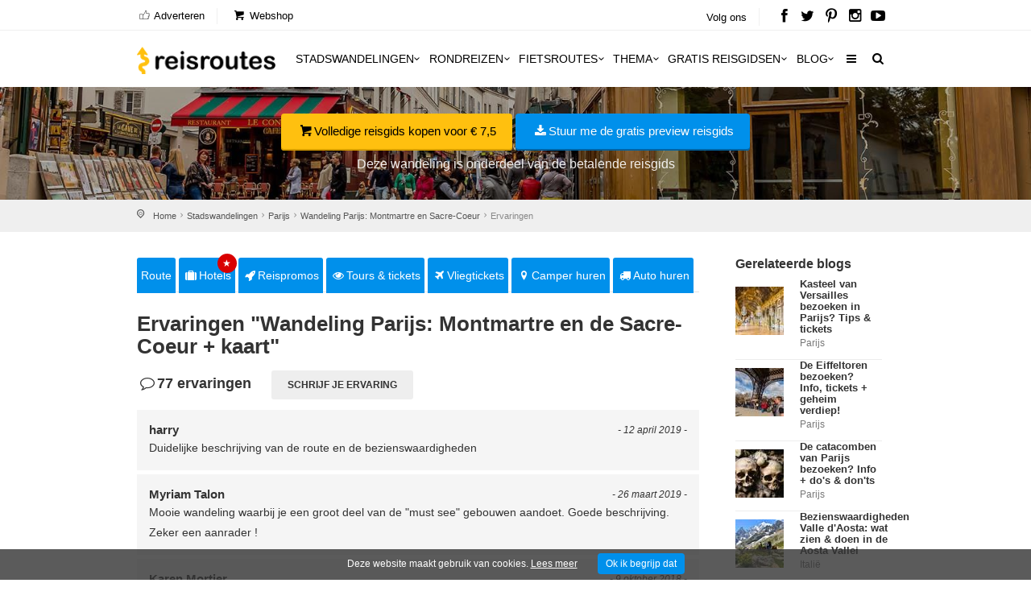

--- FILE ---
content_type: text/html; charset=utf-8
request_url: https://www.reisroutes.be/stadswandelingen/parijs/wandeling-parijs-montmartre/reviews/?page=2
body_size: 10864
content:
<!DOCTYPE html><!--[if IE 8]><html class="ie ie8"><![endif]--> <!--[if IE 9]><html class="ie ie9"><![endif]--><html lang=nl-BE><head><meta charset=utf-8><meta http-equiv=X-UA-Compatible content="IE=edge"><meta name=viewport content="width=device-width, initial-scale=1, maximum-scale=1"><title>77 ervaringen Wandeling Parijs: Montmartre en Sacre-Coeur - Pagina: 2</title><meta name=description content="77 evaringen &amp; reviews ✔️ stadswandeling Wandeling Parijs: Montmartre en Sacre-Coeur - Pagina: 2"><meta name=keywords content="77 evaringen &amp; reviews over Parijs Montmartre"><meta name=author content="The Media Bay - https://www.themediabay.be"><meta name=generator content="W247.be - https://www.w247.be"><script type=application/ld+json>
        {
        "@context": "https://www.schema.org",
        "@type": "Organization",
        "url": "https://www.reisroutes.be",
        "sameAs": [
        "https://www.facebook.com/reisroutes",
        "https://twitter.com/reisroutes",
        "https://www.instagram.com/reisroutes.be",
        "https://www.pinterest.com/reisroutes",
        "https://www.youtube.com/c/reisrouteslive"        
        ],
        "name": "Reisroutes",
        "logo": "https://www.reisroutes.be/img/logo.png",
        "aggregateRating": {
            "ratingCount":"77681",
            "ratingValue":"9.7",
            "worstRating":1,
            "bestRating":10
        },
        "potentialAction":{
                    "@type":"SearchAction",
                    "target":"https://www.reisroutes.be/zoeken/?q={search_term_string}",
                    "query-input":"required name=search_term_string"},
         "contactPoint": [
        {
        "@context": "https://schema.org",
        "@type": "ContactPoint",
        "contactType": "customer support",        
        "url": "https://www.reisroutes.be/contact/", 
        "availableLanguage": ["English", "Dutch"]
        }
    ]
    }
    </script><meta property=og:url content="https://www.reisroutes.be/stadswandelingen/parijs/wandeling-parijs-montmartre/reviews/"><meta property=og:type content=article><meta property=og:title content="77 ervaringen Wandeling Parijs: Montmartre en Sacre-Coeur - Pagina: 2"><meta property=og:site_name content=Reisroutes><meta property=og:locale content=nl_BE><meta property=og:type content=website><meta property=og:description content="77 evaringen &amp; reviews ✔️ stadswandeling Wandeling Parijs: Montmartre en Sacre-Coeur - Pagina: 2"><meta property=og:image content=https://www.reisroutes.be/images/openGraph.png><meta name=msapplication-TileColor content=#ffffff><meta name=theme-color content=#ffffff><link rel=preload href="//fonts.googleapis.com/css?family=Open+Sans:400,400italic,500,500italic,600,600italic,700,700italic" rel=stylesheet><link defer href="/bundles/screen?v=RV9c_JjP5rFEW63zVcTJjaZVidXoHt-U5NEZEl-VMiQ1" rel=stylesheet media=screen><link href="/bundles/print?v=WkGXgz5L5BzhaTo34bIBJ33eY0-4AhEi_ytxEctOFVI1" rel=stylesheet media=print><link href=/css/jquery.fancybox.min.css rel=stylesheet><meta name=msapplication-TileColor content=#4b7afe><meta name=HandheldFriendly content=True><link rel=apple-touch-icon sizes=57x57 href=/img/favicon/apple-icon-57x57.png><link rel=apple-touch-icon sizes=60x60 href=/img/favicon/apple-icon-60x60.png><link rel=apple-touch-icon sizes=72x72 href=/img/favicon/apple-icon-72x72.png><link rel=apple-touch-icon sizes=76x76 href=/img/favicon/apple-icon-76x76.png><link rel=apple-touch-icon sizes=114x114 href=/img/favicon/apple-icon-114x114.png><link rel=apple-touch-icon sizes=120x120 href=/img/favicon/apple-icon-120x120.png><link rel=apple-touch-icon sizes=144x144 href=/img/favicon/apple-icon-144x144.png><link rel=apple-touch-icon sizes=152x152 href=/img/favicon/apple-icon-152x152.png><link rel=apple-touch-icon sizes=180x180 href=/img/favicon/apple-icon-180x180.png><link rel=icon type=image/png href=/img/favicon/favicon-32x32.png sizes=32x32><link rel=icon type=image/png href=/img/favicon/favicon-96x96.png sizes=96x96><link rel=icon type=image/png href=/img/favicon/favicon-16x16.png sizes=16x16><link rel=apple-touch-icon sizes=144x144 href=/img/favicons/apple-touch-icon-144x144.png><link rel="shortcut icon" href="/favicon.ico?v=3"><!--[if lt IE 9]><script src=js/html5shiv.min.js></script><script src=js/respond.min.js></script><![endif]--><link rel=alternate href="https://www.reisroutes.be/stadswandelingen/parijs/wandeling-parijs-montmartre/reviews/" hreflang=nl-BE><link rel=alternate href="https://www.reisroutes.nl/stadswandelingen/parijs/wandeling-parijs-montmartre/reviews/" hreflang=nl-NL><link rel=canonical href="https://www.reisroutes.be/stadswandelingen/parijs/wandeling-parijs-montmartre/reviews/"><script>(function(w,d,s,l,i){w[l]=w[l]||[];w[l].push({'gtm.start':new Date().getTime(),event:'gtm.js'});var f=d.getElementsByTagName(s)[0],j=d.createElement(s),dl=l!='dataLayer'?'&l='+l:'';j.async=true;j.src='https://www.googletagmanager.com/gtm.js?id='+i+dl;f.parentNode.insertBefore(j,f);})(window,document,'script','dataLayer','GTM-T945NNZ');</script><script>!function(f,b,e,v,n,t,s)
{if(f.fbq)return;n=f.fbq=function(){n.callMethod?n.callMethod.apply(n,arguments):n.queue.push(arguments)};if(!f._fbq)f._fbq=n;n.push=n;n.loaded=!0;n.version='2.0';n.queue=[];t=b.createElement(e);t.async=!0;t.src=v;s=b.getElementsByTagName(e)[0];s.parentNode.insertBefore(t,s)}(window,document,'script','https://connect.facebook.net/en_US/fbevents.js');fbq('init','472754037079760');fbq('track','PageView');</script><noscript><img height=1 width=1 style=display:none src="https://www.facebook.com/tr?id=472754037079760&amp;ev=PageView&amp;noscript=1"></noscript><body><form method=post action="./?page=2" id=form1><div class=aspNetHidden><input type=hidden name=__EVENTTARGET id=__EVENTTARGET> <input type=hidden name=__EVENTARGUMENT id=__EVENTARGUMENT> <input type=hidden name=__VIEWSTATE id=__VIEWSTATE value=/wEPDwULLTExNDc0MTcyMDNkGAIFG1Byb2R1Y3RMaXN0UGFnZXJDb21ib0JvdHRvbQ8UKwAEZAIKZAJNZAUKcnB0UmV2aWV3cw8UKwAOZGRkZGRkZDwrAAoAAk1kZGQCCgIKZDT56Kp5VsgYjYhe3SP/J3fVkC+x></div><script>var theForm=document.forms['form1'];if(!theForm){theForm=document.form1;}
function __doPostBack(eventTarget,eventArgument){if(!theForm.onsubmit||(theForm.onsubmit()!=false)){theForm.__EVENTTARGET.value=eventTarget;theForm.__EVENTARGUMENT.value=eventArgument;theForm.submit();}}</script><script src="/WebResource.axd?d=sh-d3RZ4weXkv_AWtKKGc51-p2jXxkymRXyIuYV9lronC0EsW4ASXLUHZfIU3KQg5t54zZRJytcaJm6Fm7BRMWslMpQ1&amp;t=638901608248157332"></script><script src="/ScriptResource.axd?d=NnAJ91wsbuUK9wo3zk_Dqx3dMBE4l7y3v0Gb5rSQgqTXZJU4xxOWrdvBeIEIE8cWNMRhdqjLHnDT_F4Owdu2po377L9DPsMnAjweLSe0--klVYk10&amp;t=7c776dc1"></script><script src="/ScriptResource.axd?d=t4orZ0m6-y82rd73W84WP9Uk1DvHsytmbsi8WELbRIgGx5WrRc0DHHAeLmT3r9rkrqrl-yvKSzU4D6nA9xdwxhNo9hWzVPRnmduDOmnZ4mwaXXrr60LuSyBI614YgGD5P0LcFw2&amp;t=7c776dc1"></script><script>Sys.WebForms.PageRequestManager._initialize('ScriptManager1','form1',[],[],[],90,'');</script><div class=layer></div><header><div id=top_line><div class=container><div class=row><div class="col-md-8 col-sm-7 col-xs-6"><ul id=top_linksl><li><a title=Adverteren href="/adverteren/"><i class=icon_set_1_icon-18></i> Adverteren</a><li><a title=Webshop target=_blank href="https://shop.themediabay.be/nl/"><i class=icon-basket-1></i> Webshop</a></ul></div><div class="col-md-4 col-sm-5 col-xs-6"><ul id=top_links><li>Volg ons<li id=social_top><a title="Reisroutes op Facebook" target=_blank href=https://www.facebook.com/reisroutes><i class=icon-facebook></i></a> <a title="Reisroutes op Twitter" target=_blank href=https://twitter.com/reisroutes><i class=icon-twitter></i></a> <a title="Reisroutes op Pinterest" target=_blank href=https://www.pinterest.com/reisroutes><i class=icon-pinterest></i></a> <a title="Reisroutes op Instagram" target=_blank href=https://www.instagram.com/reisroutes.be><i class=icon-instagramm></i></a> <a title="Reisroutes op Youtube" target=_blank href=https://www.youtube.com/c/reisrouteslive><i class=icon-youtube-play></i></a></ul></div></div></div></div><div class=container><div class=row><div class="col-lg-3 col-md-2 col-sm-5 col-xs-5"><div id=logo_home><a href="/" title=Reisroutes>Reisroutes</a></div></div><nav class="col-lg-9 col-md-10 col-sm-7 col-xs-7"> <a class="cmn-toggle-switch cmn-toggle-switch__htx open_close" href=javascript:void(0)><span>Mobiel Menu</span></a><div class=main-menu><div id=header_menu><a href="/"><img src=/img/logo.png alt=Reisroutes data-retina=true></a></div><a href=# class=open_close id=close_in><i class=icon_set_1_icon-77></i></a><ul><li class="megamenu submenu"><a target=_parent title=Stadswandelingen href="/stadswandelingen/" class="show-submenu-mega desktop_menu">Stadswandelingen<i class=icon-down-open-mini></i></a><a target=_parent title=Stadswandelingen href="/stadswandelingen/" class="show-submenu-mega mobile_menu">Stadswandelingen</a><div class=menu-wrapper><div class=col-md-3><ul><li><a title=Amsterdam href="/stadswandelingen/amsterdam/">Amsterdam</a><li><a title=Antwerpen href="/stadswandelingen/antwerpen/">Antwerpen</a><li><a title=Ardennen href="/stadswandelingen/ardennen/">Ardennen</a><li><a title=Barcelona href="/stadswandelingen/barcelona/">Barcelona</a><li><a title=België href="/stadswandelingen/belgie/">Belgi&euml;</a><li><a title=Berlijn href="/stadswandelingen/berlijn/">Berlijn</a><li><a title=Brugge href="/stadswandelingen/brugge/">Brugge</a><li><a title=Brussel href="/stadswandelingen/brussel/">Brussel</a><li><a title="Den Haag" href="/stadswandelingen/den-haag/">Den Haag</a></ul></div><div class=col-md-3><ul><li><a title=Duitsland href="/stadswandelingen/duitsland/">Duitsland</a><li><a title=Firenze href="/stadswandelingen/firenze/">Firenze</a><li><a title=Frankrijk href="/stadswandelingen/frankrijk/">Frankrijk</a><li><a title=Gent href="/stadswandelingen/gent/">Gent</a><li><a title="Groothertogdom Luxemburg" href="/stadswandelingen/gh-luxemburg/">Groothertogdom Luxemburg</a><li><a title=Italië href="/stadswandelingen/italie/">Itali&euml;</a><li><a title=Leuven href="/stadswandelingen/leuven/">Leuven</a><li><a title="Lille - Rijsel" href="/stadswandelingen/lille/">Lille - Rijsel</a><li><a title=Lissabon href="/stadswandelingen/lissabon/">Lissabon</a></ul></div><div class=col-md-3><ul><li><a title=Londen href="/stadswandelingen/londen/">Londen</a><li><a title=Luik href="/stadswandelingen/luik/">Luik</a><li><a title=Lyon href="/stadswandelingen/lyon/">Lyon</a><li><a title=Maastricht href="/stadswandelingen/maastricht/">Maastricht</a><li><a title=Madrid href="/stadswandelingen/madrid/">Madrid</a><li><a title=Nederland href="/stadswandelingen/nederland/">Nederland</a><li><a title="New York" href="/stadswandelingen/new-york/">New York</a><li><a title=Normandië href="/stadswandelingen/normandie/">Normandi&euml;</a><li><a title=Parijs href="/stadswandelingen/parijs/">Parijs</a></ul></div><div class=col-md-3><ul><li><a title=Portugal href="/stadswandelingen/portugal/">Portugal</a><li><a title=Praag href="/stadswandelingen/praag/">Praag</a><li><a title=Rome href="/stadswandelingen/rome/">Rome</a><li><a title=Rotterdam href="/stadswandelingen/rotterdam/">Rotterdam</a><li><a title=Spanje href="/stadswandelingen/spanje/">Spanje</a><li><a title=Valencia href="/stadswandelingen/valencia/">Valencia</a><li><a title=Venetië href="/stadswandelingen/venetie/">Veneti&euml;</a><li><a title=Wenen href="/stadswandelingen/wenen/">Wenen</a><li><a title="Alle stadswandelingen" href="/stadswandelingen/">Alle stadswandelingen</a></ul></div></div><li class="megamenu submenu"><a target=_parent title=Rondreizen href="/rondreizen/" class="show-submenu-mega desktop_menu">Rondreizen<i class=icon-down-open-mini></i></a><a target=_parent title=Rondreizen href="/rondreizen/" class="show-submenu-mega mobile_menu">Rondreizen</a><div class=menu-wrapper><div class=col-md-3><ul><li><a title=Andalusië href="/rondreizen/andalusie/">Andalusi&euml;</a><li><a title=Ardennen href="/rondreizen/ardennen/">Ardennen</a><li><a title="Baai van Napels en Amalfi kust" href="/rondreizen/baai-napels-amalfi/">Baai van Napels en Amalfi kust</a><li><a title=Beieren href="/rondreizen/beieren/">Beieren</a><li><a title=Bretagne href="/rondreizen/bretagne/">Bretagne</a><li><a title=Champagne href="/rondreizen/champagne/">Champagne</a><li><a title=Duitsland href="/rondreizen/duitsland/">Duitsland</a><li><a title=Eifel href="/rondreizen/eifel/">Eifel</a><li><a title="Elzas - Vogezen" href="/rondreizen/elzas/">Elzas - Vogezen</a></ul></div><div class=col-md-3><ul><li><a title=Frankrijk href="/rondreizen/frankrijk/">Frankrijk</a><li><a title="Franse Ardennen" href="/rondreizen/franse-ardennen/">Franse Ardennen</a><li><a title=Galicië href="/rondreizen/galicie/">Galici&euml;</a><li><a title="Groothertogdom Luxemburg" href="/rondreizen/gh-luxemburg/">Groothertogdom Luxemburg</a><li><a title=IJsland href="/rondreizen/ijsland/">IJsland</a><li><a title=Italië href="/rondreizen/italie/">Itali&euml;</a><li><a title=Kroatië href="/rondreizen/kroatie/">Kroati&euml;</a><li><a title=Loirevallei href="/rondreizen/loirevallei/">Loirevallei</a><li><a title=Moezel href="/rondreizen/moezel/">Moezel</a></ul></div><div class=col-md-3><ul><li><a title=Namibië href="/rondreizen/namibie/">Namibi&euml;</a><li><a title=Nederland href="/rondreizen/nederland/">Nederland</a><li><a title=Noord-Spanje href="/rondreizen/noord-spanje/">Noord-Spanje</a><li><a title=Normandië href="/rondreizen/normandie/">Normandi&euml;</a><li><a title=Oeganda href="/rondreizen/oeganda/">Oeganda</a><li><a title=Oostenrijk href="/rondreizen/oostenrijk/">Oostenrijk</a><li><a title=Portugal href="/rondreizen/portugal/">Portugal</a><li><a title=Provence href="/rondreizen/provence/">Provence</a><li><a title=Puglia href="/rondreizen/puglia/">Puglia</a></ul></div><div class=col-md-3><ul><li><a title=Schotland href="/rondreizen/schotland/">Schotland</a><li><a title=Sicilië href="/rondreizen/sicilie/">Sicili&euml;</a><li><a title=Spanje href="/rondreizen/spanje/">Spanje</a><li><a title=Toscane href="/rondreizen/toscane/">Toscane</a><li><a title=Umbrië href="/rondreizen/umbrie/">Umbri&euml;</a><li><a title=Zeeland href="/rondreizen/zeeland-nederland/">Zeeland</a><li><a title=Zuidwest-Engeland href="/rondreizen/zuidwest-engeland/">Zuidwest-Engeland</a><li><a title="Zwarte Woud" href="/rondreizen/zwarte-woud/">Zwarte Woud</a><li><a title="Alle rondreizen" href="/rondreizen/">Alle rondreizen</a></ul></div></div><li class="megamenu submenu"><a target=_parent title=Fietsroutes href="/fietsroutes/" class="show-submenu-mega desktop_menu">Fietsroutes<i class=icon-down-open-mini></i></a><a target=_parent title=Fietsroutes href="/fietsroutes/" class="show-submenu-mega mobile_menu">Fietsroutes</a><div class=menu-wrapper><div class=col-md-6><ul><li><a title=Achterhoek href="/fietsroutes/achterhoek/">Achterhoek</a><li><a title="Antwerpse Kempen" href="/fietsroutes/antwerpse-kempen/">Antwerpse Kempen</a><li><a title=Ardennen href="/fietsroutes/ardennen/">Ardennen</a><li><a title=België href="/fietsroutes/belgie/">Belgi&euml;</a><li><a title="Belgische kust" href="/fietsroutes/belgische-kust/">Belgische kust</a><li><a title=Hageland href="/fietsroutes/hageland/">Hageland</a><li><a title=Haspengouw href="/fietsroutes/haspengouw/">Haspengouw</a><li><a title=Gelderland href="/fietsroutes/gelderland/">Gelderland</a><li><a title=Leiestreek href="/fietsroutes/leiestreek/">Leiestreek</a></ul></div><div class=col-md-6><ul><li><a title="Limburgse Kempen" href="/fietsroutes/limburg/">Limburgse Kempen</a><li><a title=Meetjesland href="/fietsroutes/meetjesland/">Meetjesland</a><li><a title=Nederland href="/fietsroutes/nederland/">Nederland</a><li><a title=Scheldeland href="/fietsroutes/scheldeland/">Scheldeland</a><li><a title="Vlaamse Ardennen" href="/fietsroutes/vlaamse-ardennen/">Vlaamse Ardennen</a><li><a title=Voeren href="/fietsroutes/voeren/">Voeren</a><li><a title=Westhoek href="/fietsroutes/westhoek/">Westhoek</a><li><a title="Alle fietsroutes" href="/fietsroutes/">Alle fietsroutes</a></ul></div></div><li class=submenu><a target=_parent title=Thema href="/thema/" class="show-submenu desktop_menu">Thema<i class=icon-down-open-mini></i></a><a target=_parent title=Thema href="/thema/" class="show-submenu mobile_menu">Thema</a><ul><li><a title=Kerstmarkten href="/thema/kerstmarkten/">Kerstmarkten</a><li><a title="Bloesems in Vlaanderen" href="/thema/bloesems-in-vlaanderen/">Bloesems in Vlaanderen</a><li><a title="Dwars door Frankrijk" href="/thema/dwars-door-frankrijk/">Dwars door Frankrijk</a><li><a title="E-bike fietsroutes" href="/thema/e-bike-fietsroutes/">E-bike fietsroutes</a><li><a title="Eerste Wereldoorlog" href="/thema/eerste-wereldoorlog/">Eerste Wereldoorlog</a><li><a title="Fietsroutes Vlaamse Kust" href="/thema/fietsroutes-vlaamse-kust/">Fietsroutes Vlaamse Kust</a><li><a title="Gratis fietsgidsen downloaden" href="/thema/gratis-fietsgidsen-downloaden/">Gratis fietsgidsen downloaden</a><li><a title="Wandelen vanaf een treinstation" href="/thema/wandelen-vanaf-treinstation/">Wandelen vanaf een treinstation</a><li><a title="Alle per thema &amp; regio" href="/thema/">Alle per thema &amp; regio</a></ul><li class=submenu><a target=_parent title="Gratis reisgidsen" href="/gratis-reisgidsen/">Gratis reisgidsen<i class=icon-down-open-mini></i></a><li class="megamenu submenu"><a target=_parent title=Blog href="/blog/" class="show-submenu-mega desktop_menu">Blog<i class=icon-down-open-mini></i></a><a target=_parent title=Blog href=javascript:void(0) class="show-submenu-mega mobile_menu">Blog<i class=icon-down-open-mini></i></a><div class=menu-wrapper><div class=col-md-3><ul><li><a title=ABC-eilanden href="/blog/abc-eilanden/">ABC-eilanden</a><li><a title="Citytrip Aken" href="/blog/aken/">Aken</a><li><a title=Albanië href="/blog/albanie/">Albani&euml;</a><li><a title=Amsterdam href="/blog/amsterdam/">Amsterdam</a><li><a title="Vakantie Andalusië: zon, zee en cultuur" href="/blog/andalusie/">Andalusi&euml;</a><li><a title=Andorra href="/blog/andorra/">Andorra</a><li><a title=Antwerpen href="/blog/antwerpen/">Antwerpen</a><li><a title="Antwerpse Kempen" href="/blog/antwerpse-kempen/">Antwerpse Kempen</a><li><a title="Ardèche en Drôme" href="/blog/ardeche-drome/">Ard&egrave;che en Dr&ocirc;me</a></ul></div><div class=col-md-3><ul><li><a title="Vakantie in de Belgische Ardennen" href="/blog/ardennen/">Ardennen</a><li><a title="Athene: de geschiedenis rondom je" href="/blog/athene/">Athene</a><li><a title=Auvergne href="/blog/auvergne/">Auvergne</a><li><a title="Azoren ontdekken en mateloos genieten" href="/blog/azoren/">Azoren</a><li><a title="Bezoek Napels, de Baai van Napels en de Amalfi kust" href="/blog/baai-napels-amalfi/">Baai van Napels en Amalfi kust</a><li><a title="De Balearen: Mallorca, Menorca en Ibiza" href="/blog/balearen/">Balearen</a><li><a title=Bali-Lombok href="/blog/bali-lombok/">Bali-Lombok</a><li><a title="Baltische Staten" href="/blog/baltische-staten/">Baltische Staten</a><li><a title=Barcelona href="/blog/barcelona/">Barcelona</a></ul></div><div class=col-md-3><ul><li><a title="Vakantie Beieren" href="/blog/beieren/">Beieren</a><li><a title=België href="/blog/belgie/">Belgi&euml;</a><li><a title="Belgische kust: grote verscheidenheid" href="/blog/belgische-kust/">Belgische kust</a><li><a title="Berlijn: multiculturele smeltkroes" href="/blog/berlijn/">Berlijn</a><li><a title=Boedapest href="/blog/boedapest/">Boedapest</a><li><a title="Bonn: een veelzijdige stad" href="/blog/bonn/">Bonn</a><li><a title=Bordeaux href="/blog/bordeaux/">Bordeaux</a><li><a title="Bosnië en Herzegovina" href="/blog/bosnie-herzegovina/">Bosni&euml; en Herzegovina</a><li><a title=Bourgogne href="/blog/bourgondie/">Bourgogne</a></ul></div><div class=col-md-3><ul><li><a title="Bretagne: langs kastelen en ruige kusten" href="/blog/bretagne/">Bretagne</a><li><a title=Brugge href="/blog/brugge/">Brugge</a><li><a title="Brugse Ommeland" href="/blog/brugse-ommeland/">Brugse Ommeland</a><li><a title=Brussel href="/blog/brussel/">Brussel</a><li><a title=Bulgarije href="/blog/bulgarije/">Bulgarije</a><li><a title="Een zonnige vakantie op de Canarische Eilanden" href="/blog/canarische-eilanden/">Canarische Eilanden</a><li><a title="Castilla y León" href="/blog/castilla-y-leon/">Castilla y Le&oacute;n</a><li><a title=Catalonië href="/blog/catalonie/">Cataloni&euml;</a><li><a title="Alle blogitems" href="/blog/">Alle blogitems</a></ul></div></div><li class=submenu><a target=_parent title="Meer info" href="/info/" class="show-submenu desktop_menu"><i class=icon-menu></i></a><a target=_parent title="Meer info" href=javascript:void(0) class="show-submenu mobile_menu">Meer info<i class=icon-down-open-mini></i></a><ul><li><a title="Koop je tickets vooraf" href="/info/tickets-met-korting/">Koop je tickets vooraf</a><li><a title=Adverteren target=_top href="/adverteren/">Adverteren</a><li><a title=Zoektochten href="/info/zoektochten/">Zoektochten</a><li><a title="Wandel- en fietswebsites" href="/info/wandel-fiets-websites/">Wandel- en fietswebsites</a><li><a title="Veelgestelde vragen" href="/info/faq/">Veelgestelde vragen</a><li><a title="Affiliate worden" target=_top href="/affiliate-worden/">Affiliate worden</a><li><a title="Over ons" href="/info/over-ons/">Over ons</a><li><a title="Gebruik GPS-tracks" href="/info/gebruik-van-gps-tracks/">Gebruik GPS-tracks</a><li><a title="Routeplanner fietsknooppunten" href="/info/routeplanner-fietsknooppunten/">Routeplanner fietsknooppunten</a><li><a title="GPS coördinaten converteren" href="/info/gps-coordinaten-converteren/">GPS co&ouml;rdinaten converteren</a><li><a title=Nieuwsbrief target=_top href="/nieuwsbrief/">Nieuwsbrief</a></ul></ul><ul id=mobile-menu-links><li><a title="Verblijf, vervoer &amp; activiteiten" href="/verblijf-vervoer-activiteit/"><i class=icon_set_1_icon-6></i> Verblijf, vervoer &amp; activiteiten</a><li><a title=Webshop target=_blank href="https://shop.themediabay.be/nl/"><i class=icon-basket-1></i> Webshop</a></ul><ul><li id=mobile-social><a title="Reisroutes op Facebook" target=_blank href="https://www.facebook.com/reisroutes/"><i class=icon-facebook></i></a> <a title="Reisroutes op Twitter" target=_blank href=https://twitter.com/reisroutes><i class=icon-twitter></i></a> <a title="Reisroutes op Pinterest" target=_blank href=https://www.pinterest.com/reisroutes><i class=icon-pinterest></i></a> <a title="Reisroutes op Instagram" target=_blank href="https://www.instagram.com/reisroutes.be/"><i class=icon-instagramm></i></a> <a title="Reisroutes op Youtube" target=_blank href=https://www.youtube.com/c/reisrouteslive><i class=icon-youtube-play></i></a></ul></div><ul id=top_tools style=display:none><li><div class="dropdown dropdown-search"><a href=# class=search-overlay-menu-btn data-toggle=dropdown aria-expanded=false><i class=icon-search></i></a></div><div class=search-overlay-menu><span class=search-overlay-close><i class=icon_set_1_icon-77></i></span><div id=header1_pnlSearchTop onkeypress="return WebForm_FireDefaultButton(event,'header1_btnSearchTop')"><input name=header1$txtSearchTop type=text id=header1_txtSearchTop class=search-field placeholder=Zoeken...> <a id=header1_btnSearchTop href="javascript:__doPostBack('header1$btnSearchTop','')"><i class=icon_set_1_icon-78></i></a></div></div></ul><ul class=new_tool><li><i class=icon-search></i></ul></nav></div></div></header><section class=static-window-section style=background-image:url(/userfiles/routes/profiel/wandeling-parijs-montmartre_39_0_xl.jpg)><div class=static-window-filter></div><div class=parallax-content-1><div class=intro_title><a title="Volledige reisgids kopen voor € 7,5" target=_blank href="https://shop.themediabay.be/nl/reisgidsen/parijs-citygids-pdf?ref=1354" class=button_yellow><i class=icon-basket-1></i>Volledige reisgids kopen voor € 7,5</a> <a rel=nofollow data-fancybox-type=iframe href="/downloadfb.aspx?id=WUts/hTBqEInUKGkLEq1TA==&amp;rid=6FCJWKuawf1jx6KtDxRG6Q==&amp;URL=QWUgQHyw2GJD8u3oUSxKKG6nOoC/OxWPLiGnCBiHs60iIOyZIidlhxvB8i3sJXl1i7TW247BEQWz/9ctZCvY7LPgWyWbKUXDlblFl9l1Tol0G3yjDcuWxAyC3LwE3W247BEXnJCBfD" class="button_blue subscribe-iframe download"><i class=icon-download></i>Stuur me de gratis preview reisgids</a><p>Deze wandeling is onderdeel van de betalende reisgids</div></div></section><div id=position><div class=container><ul class=breadcrumbs><li><a title=Home href="/">Home</a><li><a title=Stadswandelingen href="/stadswandelingen/">Stadswandelingen</a><li><a title="Stadswandelingen Parijs" href="/stadswandelingen/parijs/">Parijs</a><li><a title="Wandeling Parijs: Montmartre en Sacre-Coeur" href="/stadswandelingen/parijs/wandeling-parijs-montmartre/">Wandeling Parijs: Montmartre en Sacre-Coeur</a><li>Ervaringen</ul></div></div><div class=container><div class="social-bar add_bottom_30"><div class=social-bar-logo><div id=aff_home><a target=_blank title=Hotels href="https://www.booking.com/searchresults.nl.html?aid=321180&amp;ss=Parijs&amp;label=reisroutes_be_top-Parijs" class=tab-btn><i class=icon-suitcase></i>Hotels</a> <a target=_blank title=Reispromos href=https://www.euroreizen.be/lastminutes-promos class=tab-btn><i class=icon-rocket></i>Reispromos</a> <a target=_blank title="Tours &amp; tickets" href="https://www.getyourguide.nl/s/?q=Parijs&amp;partner_id=W38F18N&amp;currency=EUR&amp;cmp=reisroutes_be_top_route_review-wandeling-parijs-montmartre" class=tab-btn><i class=icon-eye></i>Tours & tickets</a> <a target=_blank title=Vliegtickets href="https://tc.tradetracker.net/?c=3060&amp;m=12&amp;a=46495&amp;u=%2F" class=tab-btn><i class=icon-flight></i>Vliegtickets</a> <a target=_blank title="Camper huren" href="https://clk.tradedoubler.com/click?p=325839&amp;a=319738&amp;epi=reisroutes-nl-route-static-review-wandeling-parijs-montmartre&amp;url=https%3A%2F%2Fwww.goboony.be%2F" class=tab-btn><i class=icon-location-1></i>Camper huren</a> <a target=_blank title="Auto huren" href="https://www.sunnycars.be/huureenauto/?tt=21138_12_303521_" class=tab-btn><i class=icon-truck></i>Auto huren</a></div></div><div class=socials-container><div class=social-container><a rel=nofollow data-fancybox-type=iframe href="/downloadfb.aspx?id=WUts/hTBqEInUKGkLEq1TA==&amp;rid=6FCJWKuawf1jx6KtDxRG6Q==&amp;URL=QWUgQHyw2GJD8u3oUSxKKG6nOoC/OxWPLiGnCBiHs60iIOyZIidlhxvB8i3sJXl1i7TW247BEQWz/9ctZCvY7LPgWyWbKUXDlblFl9l1Tol0G3yjDcuWxAyC3LwE3W247BEXnJCBfD" class="download subscribe-iframe"><i class=icon-download></i>Stuur me de gratis preview reisgids</a></div></div></div><div class=row><div class=col-md-9 id=single_tour_desc><div class=product-info-tabs><div class=prod-tabs id=product-tabs><div class="tab-btns clearfix"><a title="Wandeling Parijs: Montmartre en de Sacre-Coeur + kaart" href="../" class=tab-btn>Route</a> <a target=_blank title=Hotels href="https://www.booking.com/searchresults.nl.html?aid=321180&amp;ss=Parijs&amp;label=reisroutes_be_top-Parijs" class=tab-btn><i class=icon-suitcase></i>Hotels<div class=upper>&#9733;</div></a> <a target=_blank title=Reispromos href=https://www.euroreizen.be/lastminutes-promos class=tab-btn><i class=icon-rocket></i>Reispromos</a> <a target=_blank title="Tours &amp; tickets" href="https://www.getyourguide.nl/s/?q=Parijs&amp;partner_id=W38F18N&amp;currency=EUR&amp;cmp=reisroutes_be_top_static_route_review-wandeling-parijs-montmartre" class=tab-btn><i class=icon-eye></i>Tours & tickets</a> <a target=_blank title=Vliegtickets href="https://tc.tradetracker.net/?c=3060&amp;m=12&amp;a=46495&amp;u=%2F" class=tab-btn><i class=icon-flight></i>Vliegtickets</a> <a target=_blank title="Camper huren" href="https://clk.tradedoubler.com/click?p=325683&amp;a=3295948&amp;epi=reisroutes-be-route-static-review-wandeling-parijs-montmartre&amp;url=https%3A%2F%2Fwww.goboony.be%2F" class=tab-btn><i class=icon-location-1></i>Camper huren</a> <a target=_blank title="Auto huren" href="https://www.sunnycars.be/huureenauto/?tt=21138_12_303521_" class=tab-btn><i class=icon-truck></i>Auto huren</a></div><div class="tabs-container white"><div class="tab active-tab" id=prod-description><div class=content><h1>Ervaringen "Wandeling Parijs: Montmartre en de Sacre-Coeur + kaart"</h1><div id=reviews-container><h4><i class=icon-comment-empty></i>77 ervaringen</h4><a rel=nofollow data-fancybox-type=iframe href="/comment.aspx?id=6FCJWKuawf1jx6KtDxRG6Q==&amp;t=J3bpU6DypwAkcfSdxUpM4Q==&amp;naam=Wandeling+Parijs%3a+Montmartre+en+de+Sacre-Coeur+%2b+kaart&amp;url=https://www.reisroutes.be/stadswandelingen/parijs/wandeling-parijs-montmartre/?page=2" class="btn_1 grey subscribe-iframe review">Schrijf je ervaring</a></div><div class=review_strip_single><small>- 12 april 2019 -</small> <span class=name>harry</span><p>Duidelijke beschrijving van de route en de bezienswaardigheden</div><div class=review_strip_single><small>- 26 maart 2019 -</small> <span class=name>Myriam Talon</span><p>Mooie wandeling waarbij je een groot deel van de &quot;must see&quot; gebouwen aandoet. Goede beschrijving. Zeker een aanrader !</div><div class=review_strip_single><small>- 9 oktober 2018 -</small> <span class=name>Karen Mortier</span><p>We hebben heel wat bezienswaardigheden kunnen bezoeken dankzij de 3 wandelroutes die we via Reisroutes hebben gevolgd. We zijn op plaatsen gekomen waar we anders ook nooit zouden gekomen zijn! Bij een volgend stadsbezoek, downloaden we opnieuw de brochure van Reisroutes!</div><div class=review_strip_single><small>- 28 juli 2018 -</small> <span class=name>Louisette </span><p>Dank u wel voor de mooie wandeling in Parijs. Goede beschrijving</div><div class=review_strip_single><small>- 6 maart 2017 -</small> <span class=name>Vandemaele Yves </span><p>heel goed meegevallen. Plan duidelijk en makkelijk te volgen. Vlotte klim en langs de trappen naar beneden. Van hieruit een mooi overzicht over de stad Parijs. Voor herhaling vatbaar. Bedankt en doe zo verder.</div><div class=review_strip_single><small>- 4 november 2016 -</small> <span class=name>Boschmans Rony</span><p>Toffe wandeling in een mooi stukje Parijs.</div><div class=review_strip_single><small>- 26 september 2016 -</small> <span class=name>Gwendolyn </span><p>Fantastische wandeling :) Duidelijk plannetje, fijne & to-the-point uitleg van bezienswaardigheden. Geen zorgen - met deze wandeling kan je gewoon genieten zonder 'zoeken'. Ideaaal voor een eerste kennismaking met Parijs! Doe zo verder daar!</div><div class=review_strip_single><small>- 5 september 2016 -</small> <span class=name>Lea</span><p>Mooie wandeling met goede en interessante uitleg onderweg. Veel gezien waar we anders aan voorbij zouden lopen. Dank je wel.</div><div class=review_strip_single><small>- 21 augustus 2016 -</small> <span class=name>Karin </span><p>Erg leuke wandeling, veel gezien, niet te lang. Gelopen met onze 11-jarige dochter. Goede uitleg, soms wel even goed opletten wat precies bedoeld wordt, maar met gezond verstand erbij lukt het prima. Een echter aanrader voor wie Monmartre voor het eerst bezoekt (zoals wij).</div><div class=review_strip_single><small>- 18 juli 2016 -</small> <span class=name>Bettina</span><p>Prachtige wandeling. Je ziet hoekjes en kanten van Parijs die je voordien nooit hebt gezien. Top!</div><div class=text-center><div id=pagarea class="pagination padding_030"><span id=ProductListPagerComboBottom><a class=pagerButton href="/stadswandelingen/parijs/wandeling-parijs-montmartre/reviews/?page=1">1</a><span class=pagerButtonCurrentPage>2</span><a class=pagerButton href="/stadswandelingen/parijs/wandeling-parijs-montmartre/reviews/?page=3">3</a><a class=pagerButton href="/stadswandelingen/parijs/wandeling-parijs-montmartre/reviews/?page=4">4</a><a class=pagerButton href="/stadswandelingen/parijs/wandeling-parijs-montmartre/reviews/?page=5">5</a><a class=pagerButton href="/stadswandelingen/parijs/wandeling-parijs-montmartre/reviews/?page=6">→</a></span></div></div></div></div></div></div></div></div><aside class=col-md-3 id=sidebar><div class=row><div class=col-xs-12></div></div><div class=col-md-12><div class="row list_tours_tabs"><h3>Gerelateerde blogs</h3><ul><li><div><a title="Kasteel van Versailles bezoeken? Tips, tickets + hoe wachtrijen vermijden?" href="/blog/parijs/kasteel-versailles-bezoeken/"><figure><img title="Kasteel van Versailles bezoeken? Tips, tickets + hoe wachtrijen vermijden?" src=/userfiles/fotos/kasteel-versailles-bezoeken_1657_t2.jpg alt="Kasteel Versailles bezoeken"></figure><h3>Kasteel van Versailles bezoeken in Parijs? Tips & tickets</h3><small>Parijs</small></a></div><li><div><a title="Eiffeltoren Parijs bezoeken? Info en tickets (+ geheim verdiep!)" href="/blog/parijs/eiffeltoren-bezoeken/"><figure><img title="Eiffeltoren Parijs bezoeken? Info en tickets (+ geheim verdiep!)" src=/userfiles/fotos/wachtrijen-aan-de-eiffeltoren-vermijden_1571_t2.jpg alt="Wachtrijen aan de Eiffeltoren vermijden"></figure><h3>De Eiffeltoren bezoeken? Info, tickets + geheim verdiep!</h3><small>Parijs</small></a></div><li><div><a title="Catacomben van Parijs bezoeken? Do's &amp; don'ts + wachtrijen vermijden?" href="/blog/parijs/catacomben-parijs/"><figure><img title="Catacomben van Parijs bezoeken? Do's &amp; don'ts + wachtrijen vermijden?" src=/userfiles/fotos/schedels-catacomben-parijs_1724_t2.jpg alt="Schedels catacomben Parijs"></figure><h3>De catacomben van Parijs bezoeken? Info + do's & don'ts</h3><small>Parijs</small></a></div><li><div><a title="11 x mooiste bezienswaardigheden in de Aosta Vallei: wat zien &amp; doen tijdens je bezoek?" href="/blog/italie/bezienswaardigheden-aosta-vallei/"><figure><img title="11 x mooiste bezienswaardigheden in de Aosta Vallei: wat zien &amp; doen tijdens je bezoek?" src=/userfiles/fotos/wandelen-in-courmayeur-valle-d-aosta_42830_t2.jpg alt="Wandelen in Courmayeur, Valle d'Aosta"></figure><h3>Bezienswaardigheden Valle d'Aosta: wat zien & doen in de Aosta Vallei</h3><small>Italië</small></a></div><li><div><a title="10 x leukste bezienswaardigheden in Paleokastritsa: wat zien en doen tijdens je bezoek?" href="/blog/corfu/bezienswaardigheden-paleokastritsa/"><figure><img title="10 x leukste bezienswaardigheden in Paleokastritsa: wat zien en doen tijdens je bezoek?" src=/userfiles/fotos/agios-petros-bij-kustdorpje-paleokastritsa-corfu_39529_t2.jpg alt="Agios Petros, bij kustdorpje Paleokastritsa, Corfu"></figure><h3>Ontdek de 10 leukste bezienswaardigheden in Paleokastritsa</h3><small>Corfu</small></a></div><li><div><a title="Toon meer blogitems" href="/blog/parijs/">Toon meer blogitems</a></div></ul></div></div></aside></div></div><div class=grey_bg><div class="container padding_300"><div class=main_title><h3>Download gratis preview reisgids Parijs</h3><p><a title="Volledige reisgids kopen voor € 7,5" target=_blank href="https://shop.themediabay.be/nl/reisgidsen/parijs-citygids-pdf?ref=1354" class=button_yellow><i class=icon-basket-1></i>Volledige reisgids kopen voor € 7,5</a> <a rel=nofollow data-fancybox-type=iframe href="/downloadfb.aspx?id=WUts/hTBqEInUKGkLEq1TA==&amp;rid=6FCJWKuawf1jx6KtDxRG6Q==&amp;URL=QWUgQHyw2GJD8u3oUSxKKG6nOoC/OxWPLiGnCBiHs60iIOyZIidlhxvB8i3sJXl1i7TW247BEQWz/9ctZCvY7LPgWyWbKUXDlblFl9l1Tol0G3yjDcuWxAyC3LwE3W247BEXnJCBfD" class="button_blue subscribe-iframe download"><i class=icon-download></i>Stuur me de gratis preview reisgids</a></div></div></div><style>.iframe-container{width:100%;max-width:500px;margin:0 auto;}#responsive-iframe{width:100%;height:auto;display:block;}</style><div id=newsletter_container><div class=blue_bg><div class="container padding_60"><div class=row><div class="col-md-10 col-md-offset-1 text-center"><h3>Wil je elke week leuke reistips en voordelen ontvangen?</h3><div class=iframe-container><iframe src=/nieuwsrbief.html id=responsive-iframe frameborder=0 scrolling=no></iframe></div></div></div></div></div></div><footer><div class=container><div class=row><div class=col-md-12><div id=social_footer><span>Nog meer reisroutes? Volg ons</span><ul><li><a title="Reisroutes op Facebook" target=_blank href="https://www.facebook.com/reisroutes/"><em class=icon-facebook></em></a><li><a title="Reisroutes op Twitter" target=_blank href=https://twitter.com/reisroutes><em class=icon-twitter></em></a><li><a title="Reisroutes op Pinterest" target=_blank href=https://www.pinterest.com/reisroutes><em class=icon-pinterest></em></a><li><a title="Reisroutes op Instagram" target=_blank href="https://www.instagram.com/reisroutes.be/"><em class=icon-instagramm></em></a><li><a title="Reisroutes op Youtube" target=_blank href=https://www.youtube.com/c/reisrouteslive><em class=icon-youtube-play></em></a></ul></div></div></div><div class=row><div class="col-md-4 padding_030"><div class=img_container><a target=_blank href="/blog/reisinfo/tips-hoe-de-goedkoopste-vliegtickets-boeken/"> <img data-original=/userfiles/userfiles/hoe-goedkoop-vliegtickets-boeken.jpg class="img-responsive border3white lazy" alt="Hoe de goedkoopste vliegtickets boeken?" title="Hoe de goedkoopste vliegtickets boeken?" src=/userfiles/userfiles/hoe-goedkoop-vliegtickets-boeken.jpg></a></div></div><div class="col-md-4 padding_030"><div class=img_container><a target=_blank href="/blog/reisinfo/goedkoop-beste-hotel-boeken/"><img data-original=/userfiles/userfiles/hoe-goedkoop-hotel-boeken.jpg class="img-responsive border3white lazy" alt="Hoe de beste hotels boeken tegen de laagste prijs?" title="Hoe de beste hotels boeken tegen de laagste prijs?" src=/userfiles/userfiles/hoe-goedkoop-hotel-boeken.jpg></a></div></div><div class="col-md-4 padding_030"><div class=img_container><a target=_blank href="/blog/reisinfo/tips-huren-auto-vakantie/"><img data-original=/userfiles/userfiles/tips-huren-boeken-auto-vakantie.jpg class="img-responsive border3white lazy" alt="Tips voor het huren en boeken van een auto op vakantie" title="Tips voor het huren en boeken van een auto op vakantie" src=/userfiles/userfiles/tips-huren-boeken-auto-vakantie.jpg></a></div></div></div><div class=row><div class="footer-block col-lg-4 col-md-12 col-sm-12 col-xs-12 padding_030"><div class=fb-area><div class=facebook><h3><a target=_blank href=http://www.facebook.com/reisroutes><span>Reisroutes.be</span> op Facebook</a></h3><a target=_blank href=http://www.facebook.com/reisroutes><img data-original=/img/facebook_overview.jpg alt="Reisroutes op Facebook" src=/img/facebook_overview.jpg class=lazy></a></div></div></div><div class="footer-block col-lg-3 col-md-4 col-sm-4 col-xs-6 padding_030"><h3>Nuttige info</h3><ul><li><a title="Gratis reisgidsen" href="/gratis-reisgidsen/">Gratis reisgidsen</a><li><a title=Zoektochten href="/info/zoektochten/">Zoektochten</a><li><a title="Koop vooraf je tickets!" href="/info/tickets-met-korting/">Koop vooraf je tickets!</a><li><a title="Veelgestelde vragen" href="/info/faq/">Veelgestelde vragen</a><li><a title="Reisblog &amp; inspiratie" href="/blog/">Reisblog &amp; inspiratie</a><li><a title="Routeplanner fietsknooppunten" href="/info/routeplanner-fietsknooppunten/">Routeplanner fietsknooppunten</a></ul></div><div class="footer-block col-lg-3 col-md-4 col-sm-4 col-xs-6 padding_030"><h3>Samenwerken</h3><ul><li><a title=Adverteren href="/adverteren/">Adverteren</a><li><a title=Nieuwsbrief href="/nieuwsbrief/">Nieuwsbrief</a><li><a title="Over ons" href="/info/over-ons/">Over ons</a><li><a title="Zet je verblijf op Reisroutes" href="https://partner.reisroutes.be/" target=_blank>Zet je verblijf op Reisroutes</a><li><a title="Partner downloadplatform" href=https://partner.reisroutes.be/index-reisgidsen.html target=_blank>Partner downloadplatform</a><li><a title="Affiliate worden - Geld verdienen" href="/affiliate-worden/">Affiliate worden - Geld verdienen</a></ul></div><div class="footer-block col-lg-2 col-md-4 col-sm-4 col-xs-12 padding_030"><h3>Routes</h3><ul><li><a title=Stadswandelingen href="/stadswandelingen/">Stadswandelingen</a><li><a title=Rondreizen href="/rondreizen/">Rondreizen</a><li><a title=Fietsroutes href="/fietsroutes/">Fietsroutes</a><li><a title=Wandelroutes href="/wandelroutes/">Wandelroutes</a><li><a title="Routes per thema &amp; regio" href="/thema/">Routes per thema &amp; regio</a><li><a title="Vakantiehuis huren Maarkedal" href="https://www.lebonheurdelouise.be/" target=_blank>Vakantiehuis Maarkedal</a></ul></div></div><div class=row><div class="col-md-9 col-sm-9"><p class=copy>© <a href=https://www.themediabay.be target=_blank>The Media Bay</a> - Reisroutes 2026 - <a href="/algemene-voorwaarden/">Algemene voorwaarden</a> - <a href="/privacy/">Privacy</a> - <a href="/cookie/">Cookie</a> - <a href="/disclaimer/">Disclaimer</a> - <a href="/nieuwsbrief/">Nieuwsbrief</a> - <a href="/sitemap/">Sitemap</a> - <a href="/contact/">Contact</a></div><div class="col-md-3 col-sm-3"><p class=webdesign><a target=_blank href=http://www.w247.be>webdesign w247.be</a></div></div></div></footer><div id=toTop></div><script src="/bundles/scriptall?v=Kll7GBzPkxLPV019d5EsK-wOCf5_Sp6MNqBovByhbXY1"></script><script src=/js/theia-sticky-sidebar.min.js></script><script>jQuery('#sidebar').theiaStickySidebar({additionalMarginTop:110});$("input[type='checkbox']").attr("name","Types");</script><script async defer src=//assets.pinterest.com/js/pinit.js></script><div class=aspNetHidden><input type=hidden name=__VIEWSTATEGENERATOR id=__VIEWSTATEGENERATOR value=09018C29></div></form><script src="https://platform-api.sharethis.com/js/sharethis.js#property=6488790d7674a90012611209&amp;product=sticky-share-buttons&amp;source=platform" async></script><script>$(function(){function initFields(){$('#chkVereist').prop('checked',false);}
initFields();});</script><style>.at-share-dock.atss,.atss{z-index:20}</style>

--- FILE ---
content_type: text/html
request_url: https://www.reisroutes.be/nieuwsrbief.html
body_size: 840
content:
<!DOCTYPE html>
<html>
<head>
    <link href="/css/bootstrap.css" rel="stylesheet" media="screen">
    <link href="/css/style.css" rel="stylesheet">
    <link href="/css/menu.css" rel="stylesheet">    
    <link href="/css/responsive.css" rel="stylesheet">
    <link href="/css/shop.css" rel="stylesheet">
    <link href="/css/tabs_home.css" rel="stylesheet">    
    <link href="/css/blog.css" rel="stylesheet">

    <style>
        .form-inline {
            display: flex;
            align-items: center; /* Zorgt dat de items verticaal gecentreerd zijn */
        }

        body {
            background: transparent;
        }

        .form-group {
            margin: 0; /* Verwijder onnodige marges */
            padding-right: 3px;
        }

        .mc-field-group {
            display: flex;
            flex-direction: column; /* Houd labels en invoer onder elkaar */
        }

        #mc-embedded-subscribe {
            margin-top: 0; /* Knop netjes in lijn met het veld */
        }

        #mc_embed_signup {
            display: flex; /* Flexbox activeren */
            justify-content: center; /* Horizontaal centreren */
            align-items: center; /* Verticaal centreren */
            height: 100vh; /* Volledige hoogte van de viewport */
            width: 100%; /* Volledige breedte */
            box-sizing: border-box; /* Inclusief padding en borders */
        }

        /* Toevoeging voor mobiele weergave */
        @media (max-width: 400px) {
            .form-inline {
                flex-direction: column; /* Stapel elementen onder elkaar */
                align-items: stretch; /* Zorg dat ze de breedte van de container volgen */
            }

            .form-group {
                margin-bottom: 10px; /* Voeg wat ruimte toe tussen de velden */
            }

            #mc-embedded-subscribe {
                width: 100%; /* Zorg dat de knop de volledige breedte inneemt */
            }
        }
    </style>
</head>
<body>
    <div id="mc_embed_shell">
        <div id="mc_embed_signup">
            <form action="https://reisroutes.us6.list-manage.com/subscribe/post?u=dbbd430c2f7a47c42aa380b7f&amp;id=8e8d6e5a97&amp;f_id=007f2ce3f0" method="post" id="mc-embedded-subscribe-form" name="mc-embedded-subscribe-form" class="validate" target="_blank" novalidate="">
                <div id="mc_embed_signup_scroll">
                    <div id="message-newsletter_2"></div>
                    <div id="newsletter_2" class="form-inline">
                        <div class="form-group">
                            <div class="mc-field-group">
                                <input type="email" name="EMAIL" placeholder="Geef hier je e-mail adres in" class="form-control required email" id="mce-EMAIL" required="" value="">
                            </div>
                        </div>
                        <div aria-hidden="true" style="position: absolute; left: -5000px;">
                            <input type="text" name="b_dbbd430c2f7a47c42aa380b7f_8e8d6e5a97" tabindex="-1" value="">
                        </div>
                        <div class="form-group">
                            <input type="submit" name="subscribe" id="mc-embedded-subscribe" class="button button_darkgrey" value="Ja, ik wil dat">
                        </div>
                    </div>
                    <div id="mce-responses" class="clear">
                        <div class="response" id="mce-error-response" style="display: none;"></div>
                        <div class="response" id="mce-success-response" style="display: none;"></div>
                    </div>
                </div>
            </form>
        </div>
    </div>
</body>
</html>


--- FILE ---
content_type: text/css; charset=utf-8
request_url: https://www.reisroutes.be/bundles/print?v=WkGXgz5L5BzhaTo34bIBJ33eY0-4AhEi_ytxEctOFVI1
body_size: 39412
content:
@media print{*,*:before,*:after{color:#000!important;text-shadow:none!important;background:transparent!important;-webkit-box-shadow:none!important;box-shadow:none!important}a,a:visited{text-decoration:underline}a[href]:after{content:" (" attr(href) ")"}abbr[title]:after{content:" (" attr(title) ")"}a[href^="#"]:after,a[href^="javascript:"]:after{content:""}pre,blockquote{border:1px solid #999;page-break-inside:avoid}thead{display:table-header-group}tr,img{page-break-inside:avoid}img{max-width:100%!important}p,h2,h3{orphans:3;widows:3}h2,h3{page-break-after:avoid}.navbar{display:none}.btn>.caret,.dropup>.btn>.caret{border-top-color:#000!important}.label{border:1px solid #000}.table{border-collapse:collapse!important}.table td,.table th{background-color:#fff!important}.table-bordered th,.table-bordered td{border:1px solid #ddd!important}}@media print{.visible-print{display:block!important}table.visible-print{display:table!important}tr.visible-print{display:table-row!important}th.visible-print,td.visible-print{display:table-cell!important}}.visible-print-block{display:none!important}@media print{.visible-print-block{display:block!important}}.visible-print-inline{display:none!important}@media print{.visible-print-inline{display:inline!important}}.visible-print-inline-block{display:none!important}@media print{.visible-print-inline-block{display:inline-block!important}}@media print{.hidden-print{display:none!important}}i.color_1{color:#0090eb}i.color_2{color:#1cbbb4}i.color_3{color:#82ca9c}i.color_4{color:#f7941d}.chromeframe{background:#ddd;color:#000;padding:.2em;position:fixed;top:0;left:0;text-align:center;z-index:9999;width:100%}.chromeframe a{color:#ed1c24}body{background:#fff;font-size:15px;line-height:20px;font-family:'Open Sans',sans-serif;color:#000;-webkit-font-smoothing:antialiased}h1,h2,h3,h4,h5,h6{-webkit-font-smoothing:antialiased;color:#333}h3{font-size:22px}.main_title{text-align:center;font-size:16px;margin-bottom:40px}.main_title h2{text-transform:uppercase;font-weight:700;font-size:30px;margin-bottom:10px;margin-top:0}.main_title p{font-family:'Open Sans',Arial,sans-serif;font-weight:500;font-size:16px}h2 span,h3 span,h4 span,h5 span,h6 span{color:#0090eb}.box_style_1 h3.inner{margin:-30px -30px 20px -30px;background-color:#565a5c;padding:10px 20px 10px 18px;color:#fff;border:1px solid #fff;-webkit-border-top-left-radius:3px;text-align:center;-webkit-border-top-right-radius:3px;-moz-border-radius-topleft:3px;-moz-border-radius-topright:3px;border-top-left-radius:3px;border-top-right-radius:3px}a,a:focus{color:#0090eb;text-decoration:none;-webkit-transition:all .2s ease;transition:all .2s ease;outline:none}a:hover,a:active{color:#111;text-decoration:none;outline:none}p{margin:0 0 20px 0}.nopadding{margin:0!important;padding:0!important}hr{margin-top:15px;margin-bottom:15px;border:0;border-top:1px solid #e5e5e5}a.button_intro,.button_intro{border:none;font-family:inherit;font-size:inherit;color:#fff!important;background:#0090eb;cursor:pointer;padding:8px 25px;display:inline-block;outline:none;font-size:12px;text-align:center;-webkit-transition:all .3s;-moz-transition:all .3s;transition:all .3s;-webkit-border-radius:3px;-moz-border-radius:3px;border-radius:3px;text-transform:uppercase;font-weight:bold;min-width:150px}a.button_intro:hover,.button_intro:hover{background:#fff;color:#0090eb!important}a.button_intro.outilne,.button_intro.outline{border:2px solid #fff;color:#fff;background:none;padding:6px 23px}a.button_drop,.button_drop{border:none;font-family:inherit;font-size:11px;color:#0090eb!important;background:#ededed;cursor:pointer;padding:5px 15px!important;display:inline-block;outline:none;-webkit-transition:all .3s;-moz-transition:all .3s;transition:all .3s;text-align:center;-webkit-border-radius:3px;-moz-border-radius:3px;border-radius:3px;text-transform:uppercase;font-weight:bold!important;width:49%}a.button_drop.outilne,.button_drop.outline{border:2px solid #ededed;color:#0090eb;background:none;padding:3px 23px!important}a.button_drop:hover,.button_drop:hover{background:#ededed;color:#333}a.button_drop.outline:hover,.button_drop.outline:hover{background:#ededed;color:#333;border:2px solid #ededed}#prod-description.active-tab .content p a.button_blue:focus,#prod-description.active-tab .content p a.button_blue,a.button_blue,.button_blue{display:inline-block;text-align:center;outline:none;cursor:pointer;text-decoration:none!important;-webkit-transition:.3s;-moz-transition:.3s;-o-transition:.3s;transition:.3s;padding:14px 20px 17px;border-radius:4px;font-family:inherit;font-weight:normal;font-size:15px;line-height:15px;text-shadow:0 1px 0 rgba(0,0,0,.1);background:#0090eb;color:#fff;-webkit-box-shadow:inset 0 -2px 0 0 #0063a1;-moz-box-shadow:inset 0 -2px 0 0 #0063a1;box-shadow:inset 0 -2px 0 0 #0063a1;-webkit-font-smoothing:antialiased;border:none}#prod-description.active-tab .content p a.button_blue:active,#prod-description.active-tab .content p a.button_blue:hover,a.button_blue:hover,.button_blue:hover{background:#0083d5}.button_blue.wide{padding:18px 50px 17px}.button_blue.small{padding:10px 10px 15px 10px;font-size:13px;color:#fff}a.button_yellow,.button_yellow{display:inline-block;text-align:center;outline:none;cursor:pointer;text-decoration:none!important;-webkit-transition:.3s;-moz-transition:.3s;-o-transition:.3s;transition:.3s;padding:14px 20px 17px;margin-bottom:2px;border-radius:4px;font-family:inherit;font-weight:normal;font-size:15px;line-height:15px;text-shadow:0 1px 0 rgba(0,0,0,.1);background:#ffc00f;color:#000;-webkit-box-shadow:inset 0 -2px 0 0 #d79e00;-moz-box-shadow:inset 0 -2px 0 0 #d79e00;box-shadow:inset 0 -2px 0 0 #d79e00;-webkit-font-smoothing:antialiased;border:none}a.button_yellow:hover,.button_yellow:hover{background:#ffd04b}a.button_trans,.button_trans{display:inline-block;text-align:center;outline:none;cursor:pointer;text-decoration:none!important;-webkit-transition:.3s;-moz-transition:.3s;-o-transition:.3s;transition:.3s;padding:12px 15px 15px;margin:15px 0;border-radius:4px;font-family:inherit;font-weight:bold;font-size:15px;line-height:15px;color:#ea0e0e;background-color:none;width:100%;border:2px solid #ea0e0e}#prod-description.active-tab .content p a.button_trans:active,#prod-description.active-tab .content p a.button_trans:hover,a.button_trans:hover,.button_trans:hover{background-color:#ffe7e7!important;color:#ea0e0e!important}.parallax-content-1 div .button_yellow i{color:#000}a.button_darkgrey,.button_darkgrey{display:inline-block;text-align:center;outline:none;cursor:pointer;text-decoration:none!important;-webkit-transition:.3s;-moz-transition:.3s;-o-transition:.3s;transition:.3s;padding:18px 42px 17px;border-radius:4px;font-family:inherit;font-weight:normal;font-size:15px;line-height:15px;text-shadow:0 1px 0 rgba(0,0,0,.1);background:#444;color:#fff;-webkit-box-shadow:inset 0 -2px 0 0 #000;-moz-box-shadow:inset 0 -2px 0 0 #000;box-shadow:inset 0 -2px 0 0 #000;-webkit-font-smoothing:antialiased;border:none}a.button_darkgrey:hover,.button_darkgrey:hover{background:#333}a.button_green,.button_green{display:inline-block;text-align:center;outline:none;cursor:pointer;text-decoration:none!important;-webkit-transition:.3s;-moz-transition:.3s;-o-transition:.3s;transition:.3s;padding:15px 42px 17px;border-radius:4px;font-family:inherit;font-weight:normal;font-size:16px;line-height:18px;text-shadow:0 1px 0 rgba(0,0,0,.1);background:#4db848;color:#fff;-webkit-box-shadow:inset 0 -2px 0 0 #068b00;-moz-box-shadow:inset 0 -2px 0 0 #068b00;box-shadow:inset 0 -2px 0 0 #068b00;-webkit-font-smoothing:antialiased;border:none}a.button_green:hover,.button_green:hover{background:#2ca126}.button_green.full{width:100%}a.btn_1,.btn_1{border:none;font-family:inherit;font-size:12px;color:#fff;background:#0090eb;cursor:pointer;padding:7px 20px;display:inline-block;outline:none;-webkit-transition:all .3s;-moz-transition:all .3s;transition:all .3s;-webkit-border-radius:3px;-moz-border-radius:3px;border-radius:3px;text-transform:uppercase;font-weight:bold;line-height:22px}a.btn_1.green,.btn_1.green{background:#4db848}a.btn_1.grey,.btn_1.grey{background:#eee;color:#333}a.btn_1.grey:hover,.btn_1.grey:hover{color:#fff}a.btn_1.white,.btn_1.white{background:#fff;color:#0090eb}a.btn_1.white:hover,.btn_1.white a:hover{background:#333;color:#fff}a.btn_1.outline,.btn_1.outiline,input .btn_1.outiline{color:#555;background:none;border:2px solid #555;padding:5px 18px}a.btn_1.outline:hover,.btn_1.outiline:hover,input .btn_1.outiline:hover{color:#fff;background:#0090eb;border:2px solid #0090eb}a.btn_1.medium,.btn_1.medium{padding:10px 25px;font-size:14px}a.btn_1.small,.btn_1.small{padding:5px 8px;font-size:10px;line-height:9px;text-transform:none;color:#fff!important}a.btn_1:hover,.btn_1:hover{background:#333}a.bt_facebook{color:#fff!important;background:#4267b2;font-weight:bold;font-size:12px;text-decoration:none;text-align:center;padding:10px 5px;border:none;display:block;-webkit-border-radius:5px;-moz-border-radius:5px;border-radius:5px}a.btn_map{border:none;font-family:inherit;font-size:15px;color:#fff;background:#0090eb;cursor:pointer;padding:8px 20px;display:inline-block;outline:none;-webkit-transition:all .3s;-moz-transition:all .3s;transition:all .3s;-webkit-border-radius:3px;-moz-border-radius:3px;border-radius:3px;font-weight:normal;display:block;text-align:center}a.btn_map2{border:none;font-family:inherit;font-size:15px;color:#fff;background:#444;cursor:pointer;padding:8px 2px;display:inline-block;outline:none;-webkit-transition:all .3s;-moz-transition:all .3s;transition:all .3s;-webkit-border-radius:3px;-moz-border-radius:3px;border-radius:3px;font-weight:normal;display:block;text-align:center}#single_tour_feat .btn_map2 a{color:#fff}a.btn_map2:hover{color:#333;background:#eee}a.btn_map:hover{background:#333}a.btn_full,.btn_full{border:none;font-family:inherit;font-size:12px;color:#fff;width:100%;background:#ffc00f;cursor:pointer;padding:12px 20px;display:inline-block;outline:none;-webkit-transition:all .3s;-moz-transition:all .3s;transition:all .3s;-webkit-border-radius:3px;-moz-border-radius:3px;border-radius:3px;text-transform:uppercase;font-weight:bold;display:block;text-align:center;margin-bottom:10px}a.btn_full:hover,.btn_full:hover{background:#333}#logo{margin-top:10px}header{width:100%;left:0;top:0;z-index:99999;padding:10px 0;background-color:#fff}header#plain{background-color:#fff}header #logo .logo_sticky{display:none}header.sticky #logo .logo_normal{display:none}header.sticky #logo .logo_sticky{display:block}#logo_home{margin:10px 0 0 0;padding:0}#aff_home{margin:0;padding:0;height:42px;display:block}#aff_home a{background-color:#d90000;color:#fff;padding:10px 5px}#aff_home a:hover{background-color:#f82929}#logo_home a,header.sticky #logo_home a,header#plain #logo_home a,header#colored #logo_home a{width:170px;height:34px;display:block;background-image:url(../img/logo.png);background-repeat:no-repeat;background-position:left top;background-size:170px 34px;text-indent:-9999px}header.sticky #aff_home header.sticky #logo_home{margin:0 0 10px 0;padding:0}header.sticky #logo_home a{background-image:url(../img/logo_sticky.png)}header#plain #logo_home a{background-image:url(../img/logo_sticky.png)}header.sticky#colored #logo_home a{background-image:url(../img/logo_sticky_colored.png)}@media only screen and (min--moz-device-pixel-ratio:2),only screen and (-o-min-device-pixel-ratio:2/1),only screen and (-webkit-min-device-pixel-ratio:2),only screen and (min-device-pixel-ratio:2){#logo_home a,header#colored #logo_home a{background-image:url(../img/logo_2x.png);background-size:170px 34px}header.sticky #logo_home a,header#plain #logo_home a{background-image:url(../img/logo_sticky_2x.png);background-size:170px 34px}header.sticky#colored #logo_home a{background-image:url(../img/logo_sticky_colored_2x.png);background-size:170px 34px}}header.sticky #top_line{height:0;overflow:hidden;padding:0;opacity:0;transition:all .2s ease-in-out;-moz-transition:all .1s ease-in-out;-webkit-transition:all .1s ease-in-out;-o-transition:all .1s ease-in-out}header.sticky{-webkit-box-shadow:0 2px 10px -2px rgba(0,0,0,.41);-moz-box-shadow:0 2px 10px -2px rgba(0,0,0,.41);box-shadow:0 2px 10px -2px rgba(0,0,0,.41);background-color:#fff;padding-bottom:0;padding-top:0}nav{margin-top:20px;position:relative}.sticky nav{margin-top:10px}.sticky #logo{margin-top:0;margin-bottom:10px}ul#top_tools{list-style:none;padding:0;position:absolute;right:15px;top:0;z-index:999}ul#top_tools a{color:#000}.sticky ul#top_tools a{color:#000}ul#top_tools li{display:inline-block;padding:0 10px}#top_line{color:#000;height:28px;font-size:13px;border-bottom:1px solid #f0f0f0;visibility:visible;opacity:1;margin-bottom:5px;position:relative;z-index:999}ul#top_linksl{list-style:none;margin:0;padding:0;float:left}ul#top_links{list-style:none;margin:0;padding:0;float:right}a#access_link,a#wishlist_link{position:relative;display:inline-block;padding-left:16px}#access_link:before,#wishlist_link:before{font-style:normal;font-weight:normal;font-family:"fontello";font-size:14px;position:absolute;left:0;top:0}#wishlist_link:before{content:""}#access_link:before{content:""}ul#top_links li,ul#top_linksl li{display:inline-block;border-left:1px solid #f0f0f0;margin-right:15px;padding-left:18px;position:relative}ul#top_links li:first-child,ul#top_linksl li:first-child{border-left:none;padding-left:0}ul#top_links a,ul#top_linksl a{color:#000}ul#top_links a:hover,ul#top_linksl a:hover{color:#0090eb}header#plain{background-color:#fff;padding-bottom:0}header#plain.sticky{-webkit-box-shadow:0 2px 10px -2px rgba(0,0,0,.41);-moz-box-shadow:0 2px 10px -2px rgba(0,0,0,.41);box-shadow:0 2px 10px -2px rgba(0,0,0,.41);background-color:#fff;position:fixed;left:0;top:0;z-index:99999}header#plain.sticky #logo .logo_normal{display:none}header#plain.sticky #logo .logo_sticky{display:block}header#plain #top_line{color:#888;border-bottom:1px solid rgba(0,0,0,.1)}header#plain ul#top_links li{border-left:1px solid rgba(0,0,0,.1)}header#plain ul#top_links li:first-child{border-left:none}header#plain ul#top_tools a{color:#333}header#plain ul#top_links a{color:#888}header#plain ul#top_links :hover a{color:#333}.subheader_plain{margin-top:60px}header#colored.sticky{background-color:#0090eb;padding-bottom:0;border-bottom:2px solid #0090eb}header#colored.sticky ul#top_tools a{color:#fff}.dropdown.dropdown-search,.dropdown.dropdown-cart{float:right;font-size:14px!important}.dropdown-cart .dropdown-menu,.dropdown-access .dropdown-menu,.dropdown-search .dropdown-menu{border:none;-webkit-border-radius:0;-moz-border-radius:0;border-radius:0;float:right;left:auto;min-width:0;padding:15px;right:0;width:250px;top:100%;font-size:12px;font-weight:normal;text-shadow:none;text-transform:none!important;border-top:2px solid #0090eb}.dropdown-cart .dropdown-menu:before,.dropdown-access .dropdown-menu:before,.dropdown-search .dropdown-menu:before{bottom:100%;right:10%;border:solid transparent;content:" ";height:0;width:0;position:absolute;pointer-events:none;border-bottom-color:#0090eb;border-width:7px;margin-left:-7px}.dropdown-menu{margin-top:14px}ul#cart_items{padding:5px 0 0 0;list-style:none}ul#cart_items li{border-bottom:1px solid #ededed;position:relative;margin:0;padding:5px 10px;padding-bottom:10px;width:100%;clear:both}ul#cart_items li .image{border:1px solid #ddd;overflow:hidden;width:50px;height:50px;float:left;margin-right:10px}ul#cart_items li .image img{padding:1px;width:48px;height:auto}ul#cart_items li strong{font-weight:normal;float:left;color:#999;margin-top:10px;float:left;width:150px;line-height:14px}ul#cart_items li strong>a{color:#333;display:block}ul#cart_items li strong>a:hover{color:#0090eb}ul#cart_items li a.action{color:#999;position:absolute;font-size:14px;right:10px;top:0;width:15px;height:15px}ul#cart_items li a.action:hover{color:#333;background:none}ul#cart_items li:last-child div{color:#999;text-align:right;font-size:14px;padding:10px 0 15px 0;display:block}ul#cart_items li:last-child span{color:#333;font-weight:bold;font-size:16px}.dropdown-cart .dropdown-menu a.button_drop{display:inline-block}.dropdown- .dropdown-menu{margin-top:7px}.login-or{position:relative;font-size:16px;color:#aaa;margin-top:10px;margin-bottom:10px;padding-top:10px;padding-bottom:10px}.span-or{display:block;position:absolute;left:50%;top:2px;margin-left:-30px;background-color:#fff;width:60px;text-align:center}.hr-or{background-color:#cdcdcd;height:1px;margin-top:0!important;margin-bottom:0!important}a#forgot_pw{color:#999!important;font-size:11px;padding:0;margin:-5px 0 10px 0;display:block}a#forgot_pw:hover{color:#333!important}.dropdown-search .dropdown-menu{margin-top:15px;right:-25px}.input-group button{background-color:#333;color:#fff;border-color:#333}.input-group button:hover,.input-group button:focus{background-color:#0090eb;color:#fff;border-color:#0090eb}footer{background:#222 url(../img/pattern.png) repeat 0 0;color:#fff;padding:30px 0 10px 0}footer h3{font-size:18px;font-weight:700;color:#fff;color:#0090eb}footer a{color:#fff}footer a:hover{color:#999}footer ul{margin:0;padding:0 0 10px 0;list-style:none}footer li{padding:0 0 10px 0}.row p.copy{font-size:12px}footer .row p{margin:0 0 20px 0}footer .webdesign{float:right}footer .copy a{font-size:12px}footer .webdesign a{font-size:12px;color:#999}footer .copy a:hover,footer .webdesign a:hover{color:#fff;text-decoration:underline}#social_footer{text-align:center;padding-top:5px;margin-bottom:20px}#social_footer p{font-size:12px;color:#8c8c8c}#social_footer ul{margin:0;padding:10px 0;text-align:center}#social_footer ul li{display:inline-block;margin:0 5px 10px 5px}#social_footer ul li a{color:#fff;text-align:center;line-height:34px;display:block;font-size:16px;width:35px;height:35px;border:1px solid rgba(255,255,255,.3);-webkit-border-radius:50%;-moz-border-radius:50%;border-radius:50%}#social_footer ul li a:hover{border:1px solid #fff;background:#fff;color:#111}a#phone,a#email_footer{display:block;position:relative;color:#fdf7ac;font-size:16px;padding-left:40px;margin:20px 0}a#phone:hover,a#email_footer:hover{color:#fff}a#phone:before,a#email_footer:before{font-style:normal;font-weight:normal;font-family:"icon_set_1";position:absolute}a#phone:before{font-size:30px;content:"y";left:0;top:0}a#email_footer:before{font-size:28px;content:"t";left:0;top:5px}.feature_home{padding:30px;position:relative;background:#fff;margin-bottom:30px;color:#888;-webkit-box-shadow:0 0 5px 0 rgba(0,0,0,.1);-moz-box-shadow:0 0 5px 0 rgba(0,0,0,.1);box-shadow:0 0 5px 0 rgba(0,0,0,.1);text-align:center}.feature_home h3{font-size:20px}.feature_home em{margin:auto;margin-bottom:20px;display:block;width:120px;height:120px;line-height:120px;text-align:center;-webkit-border-radius:50%;-moz-border-radius:50%;border-radius:50%;border:1px dashed #ccc;font-size:62px;color:#ffc00f}.intro_title h3{font-size:48px;margin-bottom:5px;color:#fff;font-weight:bold}.intro_title h3 strong span{color:#fff}.intro_title.error h1{font-size:130px;color:#fff;font-weight:bold}#search_bar_container{background:#333;background-color:rgba(0,0,0,.4);padding:15px 0;position:absolute;left:0;bottom:0;width:100%;text-align:center}.search_bar{position:relative;width:80%;margin:auto}#nav-search-in{display:inline-block;height:45px;left:0;overflow:hidden;position:absolute;top:0;background:#6ccef5}#nav-search-in #nav-search-in-content{color:#fff;display:inline-block;font-size:12px;text-transform:uppercase;height:45px;line-height:35px;margin:5px 65px 0 15px;text-indent:1px;text-overflow:ellipsis;white-space:nowrap;width:60px;overflow:visible}#nav-search-in.nav-facade-active .nav-down-arrow{display:inline-block;right:15px;top:20px;background:url(../img/arrow_down_2.png);height:6px;width:10px;position:absolute}.nav-facade-active #searchDropdownBox{cursor:pointer;height:45px;left:15px;opacity:0;top:0;visibility:visible;width:auto}#searchDropdownBox{background:none repeat scroll 0 0 #fff;border:1px solid #ddd;color:#000;font-family:"arial","sans-serif";left:5px;margin:0;outline:medium none;padding:0;position:absolute;top:0;visibility:hidden;width:100px}.nav-searchfield-outer{border:none;background:#fff;color:#ccc;display:block;font-size:15px;left:0;padding:5px;position:realtive;width:100%;font-family:Arial,Helvetica,sans-serif;border:none;height:45px;font-weight:600;margin-top:1px}#twotabsearchtextbox{background:#fff;width:100%;border:none;box-shadow:none;color:#333;font-size:14px;height:30px;padding:3px 0 0 150px;outline:none;font-weight:bold}.nav-submit-button{background:#fff url(../img/search-bt.png) no-repeat center center;border:none;cursor:pointer;display:block;height:45px;right:5px;position:absolute;text-indent:-9999px;top:0;width:40px}.nav-submit-button .nav-submit-input{background:#fff;border:medium none;color:#fff;cursor:pointer}.box_style_cat{background:#fff;-webkit-border-radius:3px;-moz-border-radius:3px;border-radius:3px;border:1px solid #ddd;margin-bottom:25px}ul#cat_nav{list-style:none;margin:0;padding:0}ul#cat_nav li{border-bottom:1px solid #ddd}ul#cat_nav li a{position:relative;color:#777}ul#cat_nav li a span{font-size:11px;color:#999}ul#cat_nav li a:after{font-family:"fontello";content:"";position:absolute;right:15px;top:15px}ul#cat_nav li:last-child{border-bottom:0;padding-bottom:0}ul#cat_nav li:first-child a:hover,ul#cat_nav li:first-child a#active,ul#cat_nav li:first-child a.active{-webkit-border-top-left-radius:3px;-webkit-border-top-right-radius:3px;-moz-border-radius-topleft:3px;-moz-border-radius-topright:3px;border-top-left-radius:3px;border-top-right-radius:3px}ul#cat_nav li:last-child a:hover,ul#cat_nav li:last-child a#active,ul#cat_nav li:last-child a.active{-webkit-border-bottom-right-radius:3px;-webkit-border-bottom-left-radius:3px;-moz-border-radius-bottomright:3px;-moz-border-radius-bottomleft:3px;border-bottom-right-radius:3px;border-bottom-left-radius:3px}ul#cat_nav li a{display:block;padding:15px 10px}ul#cat_nav li a:hover,ul#cat_nav li a#active,ul#cat_nav li a.active{background:#f9f9f9;color:#111}ul#cat_nav i{font-size:22px;margin-right:5px;float:left}#tools{background:#eee;padding:5px;margin-bottom:15px}.marker_info{width:280px;height:320px;border-radius:3px;text-align:center;background:#fff;background:rgba(255,255,255,.9);position:relative;z-index:9999999;font-family:"'Open Sans'",Arial,sans-serif}.marker_info img{display:block;-webkit-border-top-left-radius:3px;-webkit-border-top-right-radius:3px;-moz-border-radius-topleft:3px;-moz-border-radius-topright:3px;border-top-left-radius:3px;border-top-right-radius:3px}.marker_info h3{font-size:16px;line-height:18px;margin-bottom:10px}.marker_info span{display:block;padding:0 20px;font-size:12px;line-height:16px;color:#7a7f82;margin-bottom:0}.marker_info:after{right:100%;top:50%;border:solid transparent;content:" ";height:0;width:0;position:absolute;pointer-events:none;border-color:rgba(0,0,0,0);border-right-color:rgba(255,255,255,.9);border-width:10px;margin-top:-10px}.strip_all_tour_list{margin-bottom:30px;background-color:#fff;border:3px dashed #777;display:block;color:#777;-webkit-box-shadow:0 0 5px 0 rgba(0,0,0,.1);-moz-box-shadow:0 0 5px 0 rgba(0,0,0,.1);box-shadow:0 0 5px 0 rgba(0,0,0,.1)}.tour_list_desc .rating{margin:15px 0 3px -3px;font-size:15px}.img_list{overflow:hidden;min-height:150px;text-align:center;position:relative}.img_list img{width:auto;height:150px;position:absolute;left:0}.img_list a img{-webkit-transform:scale(1);transform:scale(1);-webkit-transition:all .5s ease;transition:all .5s ease;-webkit-backface-visibility:hidden}.img_list a:hover img{-webkit-transform:scale(1.03);transform:scale(1.03)}.img_list .short_info{padding:5px 5px 5px 5px;text-align:left;min-height:38px}.price_list .button{display:block}.tour_list_desc{padding:10px 20px 0 0;border-right:1px solid #ededed;height:150px;font-size:14px;line-height:20px}.tour_list_desc h3{font-size:18px;line-height:20px;margin-top:0;margin-bottom:10px}.price_list{display:table;height:150px;font-size:38px;color:#c92228;width:100%;margin-left:-15px}.price_list2{display:table;font-size:20px;color:#c92228;padding-bottom:10px;width:100%;font-weight:bold}.price_list small{font-size:11px;color:#999}.price_list div{display:table-cell;vertical-align:middle;text-align:center}.price_list div .price{padding-bottom:10px}.price_list p{padding:0;margin:0}.price_list .normal_price_list{display:block;text-decoration:line-through;color:#999;font-size:20px;margin-top:10px}.price_list sup{font-size:22px;position:relative;top:-10px}.price_list .btn_1{width:95%}ul.add_info{list-style:none;padding:0;margin:0}ul.add_info li{display:inline-block;margin-right:5px;border:1px solid #ededed;text-align:center;width:35px;height:35px;-webkit-border-radius:3px;-moz-border-radius:3px;border-radius:3px}ul.add_info li a{color:#555;width:35px;height:35px;display:block}ul.add_info li i{display:inline-block;font-size:22px;top:6px;position:relative}#filters_col{background-color:#fff;padding:15px 10px 15px 15px;border:1px solid #ddd;-webkit-border-radius:0;-moz-border-radius:0;border-radius:0;margin-bottom:25px}#filters_col label{color:#999;font-weight:normal}a#filters_col_bt{display:block;color:#888}a#filters_col_bt .icon_set_1_icon-65{font-size:20px;position:relative;top:0;margin-right:5px}.filter_type h6{margin:15px 0 15px 0;padding:0}.filter_type ul{list-style:none;padding:0;margin:0 0 15px 0}.filter_type ul li .rating{font-size:16px;left:-7px;position:relative;top:3px}#Img_carousel .sp-selected-thumbnail{border-bottom:2px solid #0090eb}.parallax-content-2{position:absolute;left:0;bottom:0;z-index:5;padding:18px 0 20px 0;color:#fff;font-size:13px;background:url(../img/shadow_single.png) repeat-x bottom left;width:100%}.parallax-content-2 div h1{font-size:36px;font-weight:bold;color:#fff;margin:0}.parallax-content-2 .rating{font-size:14px}#price_single_main{text-align:right;padding-top:25px;font-weight:normal}#price_single_main span{font-size:60px;color:#3cf}#price_single_main sup{font-size:22px;position:relative;top:-25px}#price_single{background-color:#079400;color:#fff;font-size:36px;margin:-15px;padding:20px 15px 10px 15px;-webkit-border-top-left-radius:3px;-webkit-border-top-right-radius:3px;-moz-border-radius-topleft:3px;-moz-border-radius-topright:3px;border-top-left-radius:3px;border-top-right-radius:3px;margin-bottom:15px}#price_single small{font-size:12px}#single_tour_feat ul{list-style:none;padding:0;margin:0;display:block;width:100%;margin-bottom:30px}#single_tour_feat ul li{float:left;width:50%;text-align:left;padding:0 0 15px 0;margin-bottom:5px}#single_tour_feat ul:after{content:'';display:table;clear:both}#single_tour_feat ul li:last-child{margin-right:0}#single_tour_feat ul li i{font-size:30px;display:inline-block;margin-bottom:0;color:#0090eb;vertical-align:middle}.theiaStickySidebar h3{font-size:16px;margin-top:5px}#single_tour_desc #faq .panel-title{line-height:normal;font-size:16px;margin-bottom:0;text-transform:none}#single_tour_desc h4{line-height:25px;font-size:18px}.single-tour-map{margin-bottom:30px}#map,#mapsingle{width:100%;height:360px}.table.table_summary td{border-top:1px solid #ededed;width:50%}.table.table_summary tr.total{color:#0090eb;font-size:20px;font-weight:bold;text-transform:uppercase}.review_strip_single{position:relative;padding:15px;margin:5px 0;background-color:#f5f5f5}.prod-tabs .tabs-container .tab .review_strip_single p{font-size:14px;margin:0;line-height:25px}.review_strip_single img{top:-15px;position:absolute;left:0;border:4px solid #fff}.review_strip_single h4{font-size:18px;margin:0;padding:0}.review_strip_single .name{font-size:15px;font-weight:bold}.review_strip_single small{float:right;font-size:12px;font-style:italic}.review_strip_single .rating{font-size:16px}.normal_price_single{font-size:18px;text-decoration:line-through}.price_in{font-size:42px;color:#079400;border-bottom:1px solid #ededed;text-align:center;padding-top:30px;background-color:#fff8e5;margin:-20px -20px 20px -20px}.price_in small{font-size:11px;color:#999;display:block;margin-bottom:20px;margin-top:4px}.price_in p{padding:0;margin:0}.normal_price_in{display:block;text-decoration:line-through;color:#999;font-size:20px;margin-top:10px}.price_in sup{font-size:22px;position:relative;top:-10px}.table.options_booking td i{font-size:26px}.table.options_booking td{vertical-align:middle}#general_rating{font-size:18px;margin:10px 0 20px 0}#general_rating .rating{display:inline}#rating_summary ul{list-style:none;margin:0 0 -5px 0;padding:0}#rating_summary ul li{margin-bottom:5px}#rating_summary ul li .rating{display:inline-block;font-size:14px;float:right}#hero_2{position:relative;height:400px;background:#4d536d url(../img/slide_hero_2.jpg) no-repeat center center;background-size:cover;color:#fff;width:100%;font-size:16px;display:table;text-align:center}#hero_2.restaurant_bg{background:#4d536d url(../img/restaurant_top_in.jpg) no-repeat center center;background-size:cover}#hero_2 .intro_title h1{font-size:38px;margin-bottom:15px;color:#fff;text-transform:uppercase;font-weight:bold}#hero_2 .intro_title h1:before,#hero_2 .intro_title h1:after{display:inline-block;width:60px;height:1px;content:'';vertical-align:middle;background:rgba(255,255,255,.5)}#hero_2 .intro_title h1:before{margin-right:10px}#hero_2 .intro_title h1:after{margin-left:10px}.bs-wizard{width:90%;margin:auto}.bs-wizard>.bs-wizard-step{padding:0;position:relative}.bs-wizard>.bs-wizard-step .bs-wizard-stepnum{font-size:16px;margin-bottom:5px}.bs-wizard>.bs-wizard-step .bs-wizard-info{color:#999;font-size:14px}.bs-wizard>.bs-wizard-step>.bs-wizard-dot{position:absolute;width:30px;height:30px;display:block;background:#fbe8aa;top:45px;left:50%;margin-top:-15px;margin-left:-15px;border-radius:50%}.bs-wizard>.bs-wizard-step>.bs-wizard-dot:after{content:' ';width:14px;height:14px;background:#0090eb;border-radius:50px;position:absolute;top:8px;left:8px}.bs-wizard>.bs-wizard-step>.progress{position:relative;border-radius:0;height:8px;box-shadow:none;margin:23px 0;background-color:#fbe8aa}.bs-wizard>.bs-wizard-step>.progress>.progress-bar{width:0;box-shadow:none}.bs-wizard>.bs-wizard-step.complete>.progress>.progress-bar{width:100%}.bs-wizard>.bs-wizard-step.active>.progress>.progress-bar{width:50%}.bs-wizard>.bs-wizard-step:first-child.active>.progress>.progress-bar{width:0%}.bs-wizard>.bs-wizard-step:last-child.active>.progress>.progress-bar{width:100%}.bs-wizard>.bs-wizard-step.disabled>.bs-wizard-dot{background-color:#f5f5f5}.bs-wizard>.bs-wizard-step.disabled>.bs-wizard-dot:after{opacity:0}.bs-wizard>.bs-wizard-step:first-child>.progress{left:50%;width:50%}.bs-wizard>.bs-wizard-step:last-child>.progress{width:50%}.bs-wizard>.bs-wizard-step.disabled a.bs-wizard-dot{pointer-events:none}.form_title{position:relative;padding-left:55px;margin-bottom:10px}.form_title h3 strong{background-color:#0090eb;text-align:center;width:40px;height:40px;display:inline-block;-webkit-border-radius:50%;-moz-border-radius:50%;border-radius:50%;color:#fff;font-size:18px;line-height:40px;text-align:center;position:absolute;left:0;top:0}.form_title h3{margin:0;padding:0}.form_title p{color:#999;margin:0;padding:0;font-size:12px;line-height:14px}.step{border-left:1px solid #ddd;padding:0 0 20px 31px;margin:0 0 10px 20px}.cards{margin-top:18px}.table{border-bottom:1px solid #ddd}.table.options_cart td i{font-size:38px}.table.cart-list th,.table.options_cart th{background-color:#fff;text-transform:uppercase}.table.cart-list td{vertical-align:middle}.table.options_cart td{vertical-align:middle}.numbers-row{position:relative;width:97px;height:40px;overflow:visible}.numbers-row.list{margin:auto;margin-bottom:5px;margin-top:15px}input.qty2{position:relative;width:35px;height:40px;border-radius:none;text-align:center;left:31px;font-size:12px;padding:5px}.button_inc{text-indent:-9999px;cursor:pointer;position:absolute;width:33px;height:40px;z-index:9}.dec{background:#fff url(../img/minus.png) no-repeat center center;border:1px solid #888;left:0;top:0;-webkit-border-top-left-radius:4px;-webkit-border-bottom-left-radius:4px;-moz-border-radius-topleft:4px;-moz-border-radius-bottomleft:4px;border-top-left-radius:4px;border-bottom-left-radius:4px}.inc{background:#fff url(../img/plus.png) no-repeat center center;right:0;top:0;border:1px solid #888;-webkit-border-top-right-radius:4px;-webkit-border-bottom-right-radius:4px;-moz-border-radius-topright:4px;-moz-border-radius-bottomright:4px;border-top-right-radius:4px;border-bottom-right-radius:4px}#total{text-align:right;margin-top:20px}#total h3{font-size:26px;line-height:26px;padding:0;font-weight:bold;display:block;margin:0 0 10px 0}.options i{font-size:22px}.thumb_cart{border:1px solid #ddd;overflow:hidden;width:60px;height:60px;margin-right:10px;float:left}.thumb_cart img{padding:1px;width:58px;height:auto}.item_cart{display:inline-block;margin-top:20px}.table.confirm th{text-transform:uppercase}.table.confirm td{width:50%}#policy{padding:10px 0 0 50px}.feature{padding:30px 30px 20px 120px;position:relative;background:#fff;margin-bottom:30px;color:#888;-webkit-box-shadow:0 0 5px 0 rgba(0,0,0,.1);-moz-box-shadow:0 0 5px 0 rgba(0,0,0,.1);box-shadow:0 0 5px 0 rgba(0,0,0,.1)}.feature i{margin:0;position:absolute;top:30px;left:30px;padding:0;margin:0;width:65px;height:65px;line-height:60px;text-align:center;-webkit-border-radius:50%;-moz-border-radius:50%;border-radius:50%;border:1px dashed #ccc;font-size:34px;color:#6dcff6}.features-bg{position:relative;min-height:400px;background:url(/img/features-intro-01.jpg) no-repeat center center;background-size:cover}.features-img{width:100%;height:400px;text-align:center;line-height:400px}.features-content{position:relative;padding:11% 50px 10% 50px;height:400px;background-color:#222;color:#fff;font-size:14px}.features-content h3{color:#fff;font-size:26px;line-height:34px}.review_strip{background-color:#333;position:relative;padding:30px 30px 20px 30px;margin-bottom:20px}.review_strip img{top:-15px;position:absolute;border:4px solid #fff}.review_strip h4{font-size:18px;margin:-10px 0 35px 80px;padding:0;color:#fff}.review_strip p{margin-bottom:10px}.review_strip .rating{font-size:16px}.rating{font-size:18px}.rating small{font-size:12px;color:#999}.rating .voted{color:#f90}#map_contact{width:100%;height:450px}#directions{background-color:#0090eb;padding:22px 0}ul#contact-info{list-style:none;margin:0 0 0 0;padding:0}.tape{position:absolute;left:0;top:-20px;height:45px;width:100%;background:url(../img/tape.png) no-repeat center top;display:block}.loader{margin-left:5px;position:absolute}.error_message{color:#f33;font-weight:600;margin-bottom:4px}#hero.login{height:auto;display:block;text-transform:none;font-size:12px;background:url(../img/bg_login.jpg) no-repeat center center;background-size:cover}#login{margin:170px 0 60px;color:#333;text-align:left;background-color:#fff;-moz-box-shadow:0 0 5px rgba(0,0,0,.4);-webkit-box-shadow:0 0 5 rgba(0,0,0,.4);box-shadow:0 0 5px rgba(0,0,0,.4);padding:30px}#pass-info{width:98.5%;margin-bottom:15px;color:#829cbd;text-align:center;font:12px/25px Arial,Helvetica,sans-serif}#pass-info.weakpass{border:1px solid #ff9191;background:#ffc7c7;color:#94546e;text-shadow:1px 1px 1px #fff}#pass-info.stillweakpass{border:1px solid #fbb;background:#fdd;color:#945870;text-shadow:1px 1px 1px #fff}#pass-info.goodpass{border:1px solid #c4eec8;background:#e4ffe4;color:#51926e;text-shadow:1px 1px 1px #fff}#pass-info.strongpass{border:1px solid #6ed66e;background:#79f079;color:#348f34;text-shadow:1px 1px 1px #fff}#pass-info.vrystrongpass{border:1px solid #379137;background:#48b448;color:#cdffcd;text-shadow:1px 1px 1px #296429}#tour_guide{text-align:center}.img-circle.styled{border:5px solid #fff}#filters{padding:20px;background-color:#f2f2f2;border-bottom:1px solid #ededed;margin:0 -15px 30px -15px}a.bt_filters{background-color:#fff;border:1px solid #ddd;padding:6px 8px;color:#888;display:inline-block}.transfer_container{background-color:#fff;-webkit-box-shadow:0 0 5px 0 rgba(0,0,0,.1);-moz-box-shadow:0 0 5px 0 rgba(0,0,0,.1);box-shadow:0 0 5px 0 rgba(0,0,0,.1);margin-bottom:30px}.transfer_container .short_info span{padding:0 10px 35px 10px}.transfer_container .transfer_title{padding:15px 15px 0 15px;position:relative;top:-35px;background-color:#fff;z-index:15;margin:10px}.transfer_container .transfer_title .rating{font-size:14px;margin-left:-3px}.transfer_container .transfer_title h3{margin:0 0 15px 0;font-weight:bold;font-size:16px;padding-bottom:15px}.transfer_title p{margin-bottom:20px!important}a.btn_collapse{display:inline-block;margin-bottom:10px;font-weight:bold}.score span{-webkit-border-radius:50%;-moz-border-radius:50%;border-radius:50%;display:inline-block;width:35px;height:35px;border:2px solid #999;line-height:32px;font-size:13px;font-weight:bold;color:#999;margin-left:5px;text-align:center}.score{float:right;font-size:11px;margin-top:5px}#score_detail span{-webkit-border-radius:50%;-moz-border-radius:50%;border-radius:50%;display:inline-block;width:45px;height:45px;border:2px solid #555;line-height:42px;font-size:14px;font-weight:bold;color:#555;margin-right:5px;text-align:center}#score_detail{font-size:14px;margin-bottom:15px}#score_detail small{color:#999}.hotel_container{background-color:#fff;-webkit-box-shadow:0 0 5px 0 rgba(0,0,0,.1);-moz-box-shadow:0 0 5px 0 rgba(0,0,0,.1);box-shadow:0 0 5px 0 rgba(0,0,0,.1);margin-bottom:30px;min-height:520px}.hotel_container.small{min-height:150px}.hotel_container.f{min-height:1px}.hotel_container .hotel_title{padding:15px;padding-bottom:0;position:relative;top:-35px;z-index:15;margin:10px;min-height:240px;background-color:#fff}.hotel_container.small .hotel_title{min-height:100px}.hotel_container .hotel_title .rating{font-size:14px;margin-left:-3px}.hotel_container .hotel_title h3{margin:0;font-size:18px}.hotel_container .hotel_title h3.lowercase{text-transform:none;font-weight:600}.hotel_container .hotel_title p{font-size:13px;line-height:22px;margin:10px 0 20px}.hotel_container .score span{color:#fff;margin-right:5px;text-align:center;border:2px solid #fff}.hotel_container .score{font-size:11px;margin-top:5px;position:absolute;bottom:30px;left:5px}.hotel_container .score.large{font-size:30px;font-weight:700;position:absolute;width:100%;text-align:center;left:0;top:50%;margin-top:-20px;z-index:10}.hotel_container .image-filter{background:rgba(0,0,0,.25);position:absolute;top:0;left:0;width:100%;height:100%}.hotel_container a .score{color:#fff}.carousel .item{margin:3px}.carousel .item img{display:block;width:100%;height:auto}ul.list_icons{margin:0 0 20px 0;padding:0;list-style:none}ul.list_icons li i{font-size:16px}.modal-dialog{margin-top:80px}#price_single_main.hotel{padding-top:40px}.hotel_container .short_info.hotel{padding-left:10px}.hotel_container .short_info.calendar{padding-left:10px;font-size:12px;padding-bottom:32px}.wishlist_close{position:absolute;top:15px;right:5px;width:40px;height:40px;z-index:2;font-size:20px;line-height:40px;text-align:center;cursor:pointer}.wishlist_close:hover a,.wishlist_close:hover:before{color:#f66}.short_info>a,.short_info>a:hover{color:#fff}.wishlist_close a{color:#fff;cursor:pointer;display:block}.strip_all_tour_list .wishlist_close a{color:#fff}.wishlist_close:before{font-style:normal;font-weight:normal;font-family:"icon_set_1";font-size:40px;content:"r";color:#fff;position:absolute;left:0;top:4px}.marker_info_2{width:240px;height:340px;border-radius:3px;text-align:center;background:#fff;background:rgba(255,255,255,.9);position:relative;z-index:9999999;font-family:"'Open Sans'",Arial,sans-serif}.marker_info_2 img{display:block;-webkit-border-top-left-radius:3px;-webkit-border-top-right-radius:3px;-moz-border-radius-topleft:3px;-moz-border-radius-topright:3px;border-top-left-radius:3px;border-top-right-radius:3px}.marker_info_2 h3{font-size:18px;line-height:18px;text-transform:uppercase;margin-bottom:10px}.marker_info_2 span{display:block;padding:0 20px;font-size:12px;line-height:16px;color:#7a7f82;margin-bottom:15px}.marker_info_2:after{right:100%;top:50%;border:solid transparent;content:" ";height:0;width:0;position:absolute;pointer-events:none;border-color:rgba(0,0,0,0);border-right-color:rgba(255,255,255,.9);border-width:10px;margin-top:-10px}.full-height{height:100%}.row-height{height:100%;min-height:100%}.map-right{height:100%;min-height:100%;padding:0}.content-left{height:100%;min-height:100%;overflow-y:scroll;padding-top:115px}.view_on_map{position:relative;cursor:pointer;padding:8px 10px 0 30px;margin-top:10px;margin-left:-15px;margin-right:-15px;margin-bottom:-8px;display:block;border-top:1px solid #ededed}.view_on_map:before{font-style:normal;font-weight:normal;font-family:"fontello";font-size:14px;content:"";color:#0090eb;position:absolute;left:15px;top:7px}.box_style_1{background:#eee;-webkit-border-radius:3px;-moz-border-radius:3px;border-radius:3px;border:1px solid #ddd;margin-bottom:25px;padding:30px;position:relative;color:#666}.box_style_3{padding:20px;position:relative;background:#fff;margin-bottom:30px;color:#888;-webkit-box-shadow:0 0 5px 0 rgba(0,0,0,.1);-moz-box-shadow:0 0 5px 0 rgba(0,0,0,.1);box-shadow:0 0 5px 0 rgba(0,0,0,.1);text-align:center}.box_style_3 h3{font-size:20px}.box_style_3 i{margin:auto;margin-bottom:20px;display:block;width:80px;height:80px;line-height:80px;text-align:center;-webkit-border-radius:50%;-moz-border-radius:50%;border-radius:50%;border:1px dashed #ccc;font-size:42px;color:#6dcff6}.box_style_4,.box_style_2{background:#fff;-webkit-border-radius:3px;-moz-border-radius:3px;border-radius:3px;margin-bottom:25px;padding:20px;position:relative;text-align:center;border:1px solid #ddd}.box_style_4:after,.box_style_4:before{content:"";position:absolute;border-left:10px solid transparent;border-right:10px solid transparent;bottom:100%;left:50%;margin-left:-10px}.box_style_4:before{border-bottom:10px solid #ccc;margin-bottom:0}.box_style_4:after{border-bottom:10px solid #fff;margin-bottom:-1px;z-index:1}.box_style_2 i,.box_style_4 i{font-size:52px;margin-top:10px;display:inline-block}.box_style_2 a.phone,.box_style_4 a.phone{font-size:26px;display:block;margin-bottom:20px}.form-control{font-size:14px;color:#333;height:40px;border-radius:3px}div#frontsearch1_RadComboBoxRegion,div#frontsearch1_RadComboBoxType{padding-left:5px}.RadComboBox_Default .rcbFocused .rcbActionButton,.RadComboBox_Default .rcbExpanded .rcbActionButton,.RadComboBoxDropDown_Default .rcbHovered{cursor:pointer}.RadComboBox .rcbActionButton,.RadComboBox_Default .rcbActionButton,.RadComboBox_Default .rcbHovered .rcbActionButton{height:40px!important}div#frontsearch1_RadComboBoxType,div#frontsearch1_RadComboBoxRegion{width:100%}input#frontsearch1_RadComboBoxRegion_Input,input#frontsearch1_RadComboBoxType_Input{font-size:14px;color:#333;height:40px;border-radius:3px}#booking .form-group{position:relative}.expose{position:relative}#overlay{background:rgba(0,0,0,.4);display:none;width:100%;height:100%;position:fixed;top:0;left:0;z-index:1;bottom:0}label.error,.prod-tabs .add-review label.error{font-size:11px;position:absolute;top:-14px;left:0;z-index:99;height:25px;line-height:25px;background-color:#e34f4f;color:#fff;font-weight:normal;padding:0 6px}label.error:after,.prod-tabs .add-review label.error:after{content:'';position:absolute;border-style:solid;border-width:0 6px 6px 0;border-color:transparent #e34f4f;display:block;width:0;z-index:1;bottom:-6px;left:20%}#toTop{width:40px;height:40px;background-color:rgba(0,0,0,.7);text-align:center;padding:10px;line-height:20px;border-radius:20px;position:fixed;bottom:25px;right:10px;cursor:pointer;display:none;color:#fff;font-size:20px;z-index:25}#toTop:before{font-style:normal;font-weight:normal;font-family:"fontello";content:""}#btn-down:before{font-style:normal;font-weight:normal;font-family:"fontello";content:""}.btn-down:active,.btn-down:focus,.btn-down{text-align:center;cursor:pointer;color:#fff;font-size:40px;position:absolute;bottom:80px}.btn-down:hover{cursor:pointer;color:rgba(255,255,255,.9)}.btn-down:before{font-style:normal;font-weight:normal;font-family:"fontello";content:""}.white_bg{background-color:#fff}.grey_bg{background-color:#f5f5f5}.blue_bg{background:#0090eb url(../img/pattern_2.png) repeat 0 0}.add_bottom_15{margin-bottom:15px}.add_bottom_30{margin-bottom:30px}.add_bottom_45{margin-bottom:45px}.add_bottom_60{margin-bottom:60px}.nomargin_top{margin-top:0}.prod-tabs .tabs-container .tab div.nm_bottom{margin-bottom:30px;border:dashed 3px #c92228;padding:10px;background-color:#ffe8e8}.prod-tabs .tabs-container .tab div.nm_bottom.margin{margin-bottom:30px}.row p{margin:0 0 40px 0;font-size:16px;line-height:30px}a#gpx{font-size:16px;line-height:30px;text-decoration:none}ul.list_ok,ul.list_nok{list-style:none;margin:0 0 20px 0;padding:0;font-size:16px;line-height:30px}ul.list_ok li,ul.list_nok li{position:relative;padding-left:25px}ul.list_ok li:before{font-style:normal;font-weight:600;font-family:"fontello";font-size:18px;content:"";color:#4db848;position:absolute;left:0;top:0}ul.list_nok li:before{font-style:normal;font-weight:600;font-family:"fontello";font-size:18px;content:"";color:#d90000;position:absolute;left:0;top:0}ul.list_order{list-style:none;margin:0 0 30px 0;padding:0;line-height:30px;font-size:16px}ul.list_order li{position:relative;padding-left:40px;margin-bottom:10px}ul.list_order li span{background-color:#0090eb;color:#fff;position:absolute;left:0;top:0;text-align:center;font-size:18px;-webkit-border-radius:50%;-moz-border-radius:50%;border-radius:50%;width:30px;height:30px;line-height:30px}.pagination>li>a,.pagination>li>span{color:#888}.pagination>li>a:hover,.pagination>li>span:hover,.pagination>li>a:focus,.pagination>li>span:focus{color:#333!important;background-color:#f9f9f9}.pagination>.active>a,.pagination>.active>span,.pagination>.active>a:hover,.pagination>.active>span:hover,.pagination>.active>a:focus,.pagination>.active>span:focus{background-color:#555;border-color:#555}.styled-select select{background:transparent;width:115%;padding:7px 5px 5px 15px;border:0;border-radius:0;height:37px;margin:0;font-weight:400;-moz-appearance:window;-webkit-appearance:none;cursor:pointer;color:#999}.styled-select{width:100%;overflow:hidden;height:40px;background:#434343 url(../img/down_arrow_select.png) no-repeat right center;border:none;margin-bottom:15px;-webkit-border-radius:3px;-moz-border-radius:3px;border-radius:3px}.styled-select select::-ms-expand{display:none}.styled-select select:focus{outline:none}.styled-select-filters select{background:transparent;width:115%;padding:7px 5px 5px 10px;border:0;border-radius:0;height:31px;margin:0;font-weight:400;-moz-appearance:window;-webkit-appearance:none;cursor:pointer;font-size:12px;color:#888}.styled-select-filters{width:100%;overflow:hidden;height:34px;background:#fff url(../img/down_arrow_select_filters.png) no-repeat right center;margin:0;padding:0;border:1px solid #ddd;display:block}.styled-select-filters select::-ms-expand{display:none}.styled-select-filters select:focus{outline:none}.padding_6030{padding-top:60px;padding-bottom:30px}.padding_1530{padding-top:15px;padding-bottom:30px}.padding_30{padding-top:30px;padding-bottom:30px}.padding_300{padding-top:30px}.padding_030{padding-bottom:30px}.padding_3060{padding-top:30px;padding-bottom:60px}.padding_60{padding-top:60px;padding-bottom:60px}.margin_60{margin-top:60px;margin-bottom:60px}.margin_6030{margin-top:60px;margin-bottom:30px}.margin_3060{margin-top:30px;margin-bottom:60px}.margin_30{margin-top:30px;margin-bottom:30px}.margin_030{margin-bottom:30px}.margin_020{margin-bottom:20px}.margin_1530{margin-top:15px;margin-bottom:30px}.margin_300{margin-top:30px}.margin_3{margin-top:3px;margin-bottom:3px}.parallax-window{min-height:300px;background:rgba(0,0,0,.35);position:relative}.parallax-content-1{display:table;width:100%;height:140px}.parallax-content-1.height200{height:200px}.parallax-content-1.height400{height:400px}.parallax-content-1.height450{height:450px}.parallax-content-1.height600{height:450px}.parallax-content-1>div{display:table-cell;padding:20px 15% 20px 15%;vertical-align:middle;text-align:center;color:#fff;font-size:16px}.parallax-content-1 div h1,.parallax-content-1 div h3{font-size:48px;font-weight:bold;color:#fff;margin-bottom:30px;text-shadow:1px 2px #000}.parallax-content-1 p{margin:5px 0 0 0;color:rgba(255,255,255,.9)}.parallax-content-1 div a i{color:#fff}.tour_container{background-color:#fff;-webkit-box-shadow:0 0 5px 0 rgba(0,0,0,.1);-moz-box-shadow:0 0 5px 0 rgba(0,0,0,.1);box-shadow:0 0 5px 0 rgba(0,0,0,.1);margin:0;margin-bottom:30px}.img_container{position:relative;overflow:hidden}#section-2 .hotel_title{min-height:70px}#section-2 .list_hotels_tabs{display:flex;flex-wrap:wrap}.tour_container .tour_title{padding:15px;position:relative;min-height:95px}.tour_container .tour_title .rating{font-size:14px}.tour_container .tour_title h3{margin:0;font-size:16px;font-weight:600}@media(min-width:764px){.tour_height .tour_title{min-height:95px}}@media(max-width:526px){.tour_height .tour_title{min-height:92px}}@media(max-width:1024px){.show-megamenu.submenu.desktop_menu,.show-submenu.desktop_menu{display:none}.show-megamenu.submenu.mobile_menu,.show-submenu.mobile_menu{display:block}}@media(min-width:1024px){.show-megamenu.submenu.desktop_menu,.show-submenu.desktop_menu{display:block}.show-megamenu.submenu.mobile_menu,.show-submenu.mobile_menu{display:none}}.wishlist{position:absolute;top:15px;right:5px;width:40px;height:40px;z-index:2;font-size:20px;line-height:40px;text-align:center;cursor:pointer}.wishlist:hover a,.wishlist:hover:before{color:#0090eb}.short_info>a,.short_info>a:hover{color:#fff}.wishlist a{color:#fff;cursor:pointer;display:block}.strip_all_tour_list .wishlist a{color:#fff}.wishlist:before{font-style:normal;font-weight:normal;font-family:"icon_set_1";font-size:40px;content:"r";color:#fff;position:absolute;left:0;top:4px}.strip_all_tour_list .wishlist{position:absolute;top:10px;right:25px;width:30px;height:30px;z-index:2;font-size:20px;line-height:30px;font-size:14px;text-align:center;cursor:pointer;color:#fff!important}.strip_all_tour_list .wishlist:before{font-style:normal;font-weight:normal;font-family:"icon_set_1";font-size:30px;content:"r";color:#fff;position:absolute;left:0;top:3px}.img_container a:hover img{-webkit-transform:scale(1.03);transform:scale(1.03)}.img_container img{-webkit-transform:scale(1);transform:scale(1);-webkit-transition:all .5s ease;transition:all .5s ease;-webkit-backface-visibility:hidden}.img_container.bannerw img{-webkit-transform:scale(1);transform:scale(1);-webkit-transition:all .5s ease;transition:all .5s ease;-webkit-backface-visibility:hidden;width:100%}.short_info{position:absolute;left:0;bottom:-1px;background:url(../img/shadow_tour.png) repeat-x left bottom;width:100%;padding:30px 10px 8px 5px;color:#fff}.short_info i{font-size:15px;display:inline-block;vertical-align:middle;font-weight:normal;font-style:normal;padding:0 2px 2px 0;margin:0}.short_info .price{float:right;font-size:28px;font-weight:bold;display:inline-block}.short_info .price sup{font-size:18px;position:relative;top:-5px}.ribbon{position:absolute;top:0;left:-1px;width:78px;height:78px;z-index:1}.ribbon.popular{background:url(../img/ribbon_popular.png) no-repeat 0 0}.ribbon.top_rated{background:url(../img/ribbon_top_rated.png) no-repeat 0 0}#position{background-color:#efefef;padding:10px 0;font-size:11px;margin-bottom:30px}#position ul li:first-child{padding-left:20px}#position ul li:first-child:before{content:"";font-style:normal;font-weight:normal;font-family:"fontello";position:absolute;left:0;top:-2px;color:#555}#position ul{margin:0;padding:0;color:#888}#position ul li a{color:#555}#position ul li a:hover{color:#555;opacity:.7}#position ul li{display:inline-block;padding-right:8px;margin-right:5px;position:relative}#position ul li:after{content:"";font-style:normal;font-weight:normal;font-family:"fontello";position:absolute;right:0;top:0}#position ul li:last-child:after{content:''}.banner{position:relative;background:#fff url(../img/banner_bg.png) no-repeat center bottom;-webkit-border-radius:3px;-moz-border-radius:3px;border-radius:3px;-webkit-box-shadow:0 2px 5px rgba(0,0,0,.1);-moz-box-shadow:0 2px 5px rgba(0,0,0,.1);box-shadow:0 2px 5px rgba(0,0,0,.1);padding:30px;margin-bottom:60px}.banner:after,.banner:before{position:absolute;content:"";z-index:1;height:18px;width:50%;top:100%}.banner:after{left:0;background:url(../img/shadow-bg.png) no-repeat top left}.banner:before{right:0;background:url(../img/shadow-bg.png) no-repeat top right}.banner a{position:absolute;top:35%;right:30px}.banner h4{text-transform:uppercase;font-weight:bold;font-size:26px;margin:0;padding:0;color:#0090eb}.banner h4 span{text-transform:none;color:#555}.banner p{margin:0;padding:0}.banner.colored{background:#0090eb url(../img/banner_bg_colored.png) no-repeat center bottom;color:#fff}.banner.colored h4{color:#fff}.banner.colored h4 span{color:#ffc}#preloader{position:fixed;top:0;left:0;right:0;width:100%;height:100%;bottom:0;background-color:#fff;z-index:999999}.sk-spinner-wave.sk-spinner{margin:-15px 0 0 -25px;position:absolute;left:50%;top:50%;width:50px;height:30px;text-align:center;font-size:10px}.ie8 .sk-spinner-wave.sk-spinner{display:none}.sk-spinner-wave div{background-color:#ccc;height:100%;width:6px;display:inline-block;-webkit-animation:sk-waveStretchDelay 1.2s infinite ease-in-out;animation:sk-waveStretchDelay 1.2s infinite ease-in-out}.sk-spinner-wave .sk-rect2{-webkit-animation-delay:-1.1s;animation-delay:-1.1s}.sk-spinner-wave .sk-rect3{-webkit-animation-delay:-1s;animation-delay:-1s}.sk-spinner-wave .sk-rect4{-webkit-animation-delay:-.9s;animation-delay:-.9s}.sk-spinner-wave .sk-rect5{-webkit-animation-delay:-.8s;animation-delay:-.8s}@-webkit-keyframes sk-waveStretchDelay{0%,40%,100%{-webkit-transform:scaleY(.4);transform:scaleY(.4)}20%{-webkit-transform:scaleY(1);transform:scaleY(1)}}@keyframes sk-waveStretchDelay{0%,40%,100%{-webkit-transform:scaleY(.4);transform:scaleY(.4)}20%{-webkit-transform:scaleY(1);transform:scaleY(1)}}.laptop{margin:auto;margin-top:20px}.panel{border-radius:0;-webkit-box-shadow:none;box-shadow:none;border-color:#e5e5e5}.panel-title a{display:block;color:#0090eb;font-weight:500;padding:12px 15px 12px 15px}.panel-title strong a{font-weight:700}.panel-default>.panel-heading{padding:0}.panel-heading,.panel-group .panel{border-radius:0}.panel-body{padding:15px 15px 0 15px;line-height:1.6!important}.panel-title a .indicator{background-color:#0090eb;color:#fff}.panel-title a:hover .indicator{background-color:#279feb}blockquote.styled{line-height:1.42857143;border:3px dashed #337ab7}blockquote.confirm p blockquote.alert p,blockquote.styled p{font-size:20px;font-style:italic;font-weight:500;line-height:1.5}blockquote p .icon{font-size:40px;color:#888}blockquote small{color:#0090eb}blockquote{padding:20px;background-color:#f5f5f5;border-left:5px solid #337ab7;line-height:30px}blockquote q{font-style:italic}blockquote.confirm{line-height:1.42857143;padding:20px;background-color:#dcffe9;border-left:5px solid #4aa800}blockquote a{text-decoration:underline}blockquote a:hover{color:#0090eb}blockquote.alert{line-height:1.42857143;padding:20px;background-color:#fcd4d4;border-left:5px solid #d90000}blockquote>div:after{content:'';display:table;clear:both}.info-block-icon{float:left;width:8%;text-align:center}.info-block-icon i,.info-block-icon em{font-size:40px;color:#888}.info-block-text{float:right;width:90%}.prod-tabs .tabs-container .tab span.info-block-text p{margin-bottom:0}#sidebar .list_tours_tabs h3{margin:0;text-transform:none;font-size:16px;color:#333;margin-bottom:10px;font-weight:600}#sidebar .list_tours_tabs ul{list-style:none;margin:0 0 0 0;width:100%;padding:0}#sidebar .list_tours_tabs ul li{position:relative;padding:0 5px 10px 80px;min-height:85px;height:85px;width:100%;border-bottom:1px solid #ededed;display:table}#sidebar .list_tours_tabs ul li:last-child{padding:0 5px 10px 0;border-bottom:none;min-height:65px}#morereviews a:before,.list_tours_tabs ul li:last-child a:before,#sidebar .list_tours_tabs ul li:last-child a:before{content:"";font-style:normal;font-weight:normal;font-family:"fontello";margin-top:2px;margin-right:7px}#sidebar .list_tours_tabs ul li div{display:table-cell;vertical-align:middle;font-size:13px}#morereviews{display:table-cell;vertical-align:middle;font-size:13px;padding-bottom:15px}#sidebar .list_tours_tabs ul li figure{width:60px;height:60px;overflow:hidden;position:absolute;left:0;top:10px}#sidebar .list_tours_tabs ul li figure img{width:60px;height:60px}#sidebar .list_tours_tabs ul li h3{font-size:13px;margin:0;padding:0;font-weight:600}#sidebar .list_tours_tabs ul li a small{color:#777;margin:0;padding:0;font-size:12px}#sidebar .list_tours_tabs{margin-left:0;margin-right:0}.tab-content{padding:30px 30px 10px 30px;background-color:#ffc00f;border:none;border-top:none;margin-bottom:25px;-webkit-border-bottom-right-radius:3px;-webkit-border-bottom-left-radius:3px;-moz-border-radius-bottomright:3px;-moz-border-radius-bottomleft:3px;border-bottom-right-radius:3px;border-bottom-left-radius:3px}.tab-content h1{text-align:center;color:#fff;font-size:36px;font-weight:700;padding-bottom:5px;margin:0}.tab-content h2{text-align:center;color:#fff;font-size:18px;font-weight:500;padding-bottom:25px;margin:0}.tab-content h3{text-align:center;color:#fff;font-size:28px;font-weight:500;padding-bottom:5px;margin:0}.tabs-container.nl h2{border-bottom:none;padding-bottom:0}.img-responsive.styled{margin-top:20px;-webkit-box-shadow:0 0 5px 0 rgba(0,0,0,.1);-moz-box-shadow:0 0 5px 0 rgba(0,0,0,.1);box-shadow:0 0 5px 0 rgba(0,0,0,.1)}.general_icons ul{list-style:none;padding:0;margin:0;margin:30px 0 0 0}.general_icons ul li{display:inline-block;text-align:center;padding:0 20px 20px 0;white-space:nowrap}.general_icons ul em:last-child,.general_icons ul li:last-child{padding-right:0}.general_icons ul li em,.general_icons ul li i{font-size:36px;display:block;margin-bottom:10px}#search_container{position:relative;height:400px;background:url(../img/front_reisroutes.jpg) no-repeat center center;background-size:cover;color:#fff;width:100%;display:table;z-index:1}#search{max-width:840px;margin:0 auto;padding:100px 0 75px 0}#search .nav-tabs{border-radius:0;font-size:12px;border:0;border-bottom:1px solid transparent;margin-left:10px;text-transform:uppercase}#search .nav-tabs>li>a{border-radius:0;border:0;color:#fff!important}#search .tab-content{border-radius:0;border:0;color:#333}#search .nav-tabs>li>a{background:rgba(0,0,0,.4);padding-bottom:-2px}#search .nav-tabs>li.active>a,#search .nav-tabs>li.active>a:hover,#search .nav-tabs>li.active>a:focus{color:#fff;background-color:#0090eb}.dd-select{border-radius:3px!important;border:solid 1px #ccc;position:relative;cursor:pointer;height:40px;font-weight:normal!important}.dd-desc{color:#aaa;display:block;overflow:hidden;font-weight:normal}.dd-selected{overflow:hidden;display:block;padding:0 0 0 10px!important;font-weight:normal!important;color:#444!important}.dd-pointer{width:0;height:0;position:absolute;right:10px;top:50%;margin-top:-3px}.dd-pointer-down{border:solid 5px transparent;border-top:solid 5px #999!important}.dd-pointer-up{border:solid 5px transparent!important;border-bottom:solid 5px #000!important;margin-top:-8px}.dd-option{padding:10px;display:block;border-bottom:solid 1px #ddd;overflow:hidden;text-decoration:none;color:#333;cursor:pointer;-webkit-transition:all .25s ease-in-out;-moz-transition:all .25s ease-in-out;-o-transition:all .25s ease-in-out;-ms-transition:all .25s ease-in-out}.dd-options>li:last-child>.dd-option{border-bottom:none}.dd-options li .dd-option{height:45px;line-height:25px!important}.dd-option:hover{background:#f9f9f9!important;color:#000}.dd-option-selected{background:#f9f9f9!important;color:#444!important}.dd-option-image,.dd-selected-image{vertical-align:middle;float:left;margin-right:10px!important;max-width:64px}.dd-image-right{float:right;margin-right:15px;margin-left:5px}.dd-container{position:relative}​ label.dd-selected-text{font-weight:normal!important}.dd-option-text{line-height:14px!important}.dd-selected-image{margin-top:7px}.dd-select label,.dd-options label{font-weight:normal!important;cursor:pointer!important}.radio_fix{float:left;margin-top:35px}#faq h2{margin:0 0 20px 0;font-size:24px}.plans{margin:0 auto 30px;zoom:1}.plans:before,.plans:after{content:'';display:table}.plans:after{clear:both}.plan{margin:10px 0;padding:20px;text-align:center;background:#fafafa;background-clip:padding-box;border:solid #ddd;min-height:435px;border-width:1px 0 1px 1px;-webkit-box-sizing:border-box;-moz-box-sizing:border-box;box-sizing:border-box;background-color:#fff;-webkit-box-shadow:0 1px 2px rgba(0,0,0,.1);box-shadow:0 1px 2px rgba(0,0,0,.1)}.col-md-4.plan:first-child{margin-right:0;margin-left:15px}.plan:last-child{border-width:1px}#faq h2.plan-title,h2.plan-title{position:relative;margin:-20px 0 15px;padding:15px 15px 0 15px;line-height:1;font-size:18px;font-weight:bold;border:none}.plan-title:before{content:'';position:absolute;bottom:-1px;left:0;right:0;height:1px}.plan-price{margin:0 auto 20px;width:110px;height:110px;line-height:110px;font-size:30px;font-weight:bold;color:#fff;background:#4b4b4b;border-radius:100px;-webkit-border-radius:100px;-moz-border-radius:100px;display:inline-block;text-align:center;font-family:"Helvetica Neue",Arial}.plan-price>span{font-size:12px;font-weight:normal;color:rgba(255,255,255,.9)}.lst{margin-bottom:20px;line-height:2;font-size:12px;text-align:center}ul.lst{padding:0;margin:0 0 10px 0}.lst li{list-style:none}.plan-tall{margin:0;background:#fff;border-width:1px;border-radius:4px;margin-right:-30px;position:relative;z-index:10;border:dashed #4db848;position:relative}.ribbon_table{width:99px;height:97px;position:absolute;left:-7px;top:-7px;display:block;background:url(../img/ribbon.png) no-repeat 0 0;z-index:101}.plan-tall>.plan-title{font-size:18px}.plan-tall>.plan-price{margin:0 auto 20px;height:130px;width:130px;line-height:130px;font-size:30px;font-weight:bold;color:#fff;background:#f26d7d;border-radius:130px;-webkit-border-radius:130px;-moz-border-radius:130px;display:inline-block;text-align:center}.plan-tall>.plan-features{font-size:14px}.plan-tall>.plan-button{padding:0 16px;line-height:32px}.plan-tall+.plan{border-left:0}.plan img{width:auto;margin:0 auto 10px 0}#pricing_2{margin-top:20px}.ribbon_2{width:99px;height:97px;position:absolute;left:-5px;top:-5px;display:block;background:url(../img/ribbon.png) no-repeat 0 0;z-index:101}.pricing-table{text-align:center;font-weight:400;margin-bottom:30px;background:#fff;-webkit-transition:all .2s ease-in-out;-moz-transition:all .2s ease-in-out;-o-transition:all .2s ease-in-out;-ms-transition:all .2s ease-in-out;transition:all .2s ease-in-out;position:relative;padding-bottom:5px;-webkit-box-shadow:0 1px 2px rgba(0,0,0,.2);box-shadow:0 1px 2px rgba(0,0,0,.2)}.pricing-table:hover{-moz-box-shadow:0 2px 8px 0 rgba(0,0,0,.5);-webkit-box-shadow:0 2px 8px 0 rgba(0,0,0,.5);box-shadow:0 2px 8px 0 rgba(0,0,0,.5)}.pricing-table.green{text-align:center;font-weight:400}.pricing-table.black{text-align:center;font-weight:400}.pricing-table-sign-up{border-top:1px solid #ededed;padding:10px 10px 5px 10px;text-align:center;margin-top:30px}.pricing-table-features p{padding:10px 20px;text-align:center;margin:10px 0}.pricing-table-features p:nth-child(2n){background:#f8f8f8;padding:10px 0}.pricing-table-features,.pricing-table-space{background:#fff}.pricing-table p{padding:5px;margin-top:5px;font-size:110%;font-weight:400;background:#fff}.pricing-table p strong{font-weight:600}.pricing-table .pricing-table-header{color:#fff;padding:0}.pricing-table-header .heading{display:inline-block;width:100%;padding:15px 0;text-transform:uppercase;font-weight:800;font-size:18px}.pricing-table.green .heading{background:#83c99f}.pricing-table.black .heading{background:#333}.pricing-table .pricing-table-header .price-value{background:#fff}.pricing-table.green .pricing-table-header .price-value{background:#fff}.pricing-table.black .pricing-table-header .price-value{background:#fff}.pricing-table-header .price-value{display:inline-block;width:100%;padding:10px 0;background:#1abc9c;font-family:"Helvetica Neue",Arial;font-weight:bold;color:#555;border-bottom:1px solid #ededed;margin-bottom:15px}.pricing-table-header .price-value span{font-weight:800;font-size:36px;line-height:36px}.pricing-table-header .price-value span.mo{font-size:22px;font-weight:400}.question_box h3{font-size:18px;text-align:left;line-height:22px;margin-bottom:10px}.question_box{padding-left:40px;position:relative;margin-bottom:30px}.question_box:before{content:"";font-family:"fontello";font-style:normal;font-weight:normal;text-decoration:inherit;font-size:30px;position:absolute;color:#999;top:5px;left:0}.badge_save{position:absolute;top:0;right:0;width:65px;height:77px;color:#fff;text-align:center;text-transform:uppercase;background:url(../img/badge_save.png);font-size:11px;line-height:12px;padding-top:32px;z-index:10}.badge_save strong{display:block;font-size:14px;font-weight:bold}.input-group input{height:34px}.promo_full{height:auto;background:url(../img/home_bg_2.jpg) no-repeat center center;background-attachment:fixed;background-size:cover;-webkit-background-size:cover;-moz-background-size:cover;-o-background-size:cover;position:relative}.promo_full_wp{display:table;width:100%;height:auto}.promo_full_wp>div{display:table-cell;padding:10% 15%;vertical-align:middle;text-align:center;color:#fff;font-size:16px}.promo_full_wp div h3{font-size:48px;text-transform:uppercase;font-weight:bold;color:#fff}.promo_full_wp div a i{color:#fff;opacity:.5;font-size:72px;-webkit-transition:all .5s ease;transition:all .5s ease}.promo_full_wp div a:hover i{opacity:1}#map_filter{position:fixed;bottom:0;left:0;background-color:rgba(255,255,255,.7);z-index:2;width:100%}#map_filter ul{margin:0;padding:0;list-style:none;text-align:center}#map_filter ul li{display:inline-block;text-align:center}#map_filter ul li a{display:inline-block;padding:15px;color:#444;min-width:120px;margin:0 -3px}#map_filter ul li a:hover,#map_filter ul li a.active{background-color:#fff;color:#0090eb}#map_filter ul li a i{display:block;font-size:36px;margin:5px 0}#map_contact.contact_2{margin-top:98px}.ribbon_3{position:absolute;left:10px;top:-5px;z-index:1;overflow:hidden;width:75px;height:75px;text-align:right}.ribbon_3 span{font-size:10px;font-weight:bold;color:#fff;text-transform:uppercase;text-align:center;line-height:20px;transform:rotate(-45deg);-webkit-transform:rotate(-45deg);width:100px;display:block;background:#79a70a;background:linear-gradient(#9bc90d 0%,#79a70a 100%);box-shadow:0 3px 10px -5px rgba(0,0,0,1);text-shadow:1px 1px 2px rgba(0,0,0,.25);position:absolute;top:19px;left:-21px}.ribbon_3 span::before{content:"";position:absolute;left:0;top:100%;z-index:-1;border-left:3px solid #638908;border-right:3px solid transparent;border-bottom:3px solid transparent;border-top:3px solid #638908}.ribbon_3 span::after{content:"";position:absolute;right:0;top:100%;z-index:-1;border-left:3px solid transparent;border-right:3px solid #638908;border-bottom:3px solid transparent;border-top:3px solid #638908}.ribbon_3.popular span{background:linear-gradient(#f14f3f 0%,#cb4335 100%)}.ribbon_3.popular span::before{border-left:3px solid #a3362a;border-right:3px solid transparent;border-bottom:3px solid transparent;border-top:3px solid #a3362a}.ribbon_3.popular span::after{border-left:3px solid transparent;border-right:3px solid #a3362a;border-bottom:3px solid transparent;border-top:3px solid #a3362a}.ribbon_3.pay span{background:linear-gradient(#50bbff 0%,#337ab7 100%)}.ribbon_3.pay span::before{border-left:3px solid #337ab7;border-right:3px solid transparent;border-bottom:3px solid transparent;border-top:3px solid #337ab7}.ribbon_3.pay span::after{border-left:3px solid transparent;border-right:3px solid #337ab7;border-bottom:3px solid transparent;border-top:3px solid #337ab7}.left0{left:0}footer#pattern_2{background:#333 url(../img/pattern_3.png) repeat 0 0}footer #logo{margin-top:20px}#newsletter_container{background-color:#f8f8f8}#newsletter_container h3{font-size:26px;color:#fff;font-weight:500;margin:0 0 20px 0}#newsletter_container #newsletter_2 .form-group:first-child{margin-right:2px}#newsletter_container input.form-control#email_newsletter_2{margin-bottom:0;background-color:#fff;border:none;border:2px solid #ededed;height:49px;font-size:15px;padding-left:20px;width:380px;margin-top:-2px;margin-right:5px;-webkit-box-shadow:none;box-shadow:none;-webkit-border-radius:3px;-moz-border-radius:3px;border-radius:3px}#newsletter_container input.form-control#email_newsletter_2:focus{border-color:none;outline:0;-webkit-box-shadow:none;box-shadow:none;color:#444}#newsletter_container #submit-newsletter_2.btn_1{padding:14px 35px}ul.tweet_list li{padding-left:30px;background:url(../img/twitter_icon.svg) no-repeat 0 5px}.tweets-next,.tweets-prev{display:inline-block;font-size:28px;color:#fff;margin-top:5px;width:28px;padding:0;text-align:left}footer#pattern_3{background:#333 url(../img/pattern_4.png) repeat 0 0}footer .post{position:relative;min-height:62px;padding-left:80px;padding-top:5px;margin-bottom:10px}footer .post:last-child{margin-bottom:5px}footer .post figure{position:absolute;left:0;top:0;width:62px;height:62px}footer .post h4{font-size:13px;color:#fff;margin-bottom:6px}footer.post i{font-size:14px;padding-right:10px}#opening{display:inline-block;margin-left:15px}ul#top_links #social_top{margin-right:7px}#social_top a i{font-size:18px}#lang_top i{font-size:14px}.dropdown-menu#log_out{text-align:center}.dropdown-menu#log_out p{color:#999}.dropdown-mini .dropdown-menu{border:none;-webkit-border-radius:0;-moz-border-radius:0;border-radius:0;float:right;left:auto;text-align:left;min-width:0;padding:0;right:0;min-width:100px;width:auto;top:100%;font-size:12px;font-weight:normal;text-shadow:none;text-transform:none!important;border-top:2px solid #0090eb}.dropdown-mini .dropdown-menu:before{bottom:100%;right:10%;border:solid transparent;content:" ";height:0;width:0;position:absolute;pointer-events:none;border-bottom-color:#0090eb;border-width:7px;margin-left:-7px}.dropdown-mini .dropdown-menu ul#lang_menu{padding:0;margin:0;text-align:left}.dropdown-mini .dropdown-menu ul#lang_menu li{padding:0;margin:0;width:100%}.dropdown-mini .dropdown-menu ul#lang_menu li a{color:#555!important;text-align:left;border-bottom:1px solid #ededed;padding:8px;display:block}.dropdown-mini .dropdown-menu ul#lang_menu li a:hover{background-color:#f9f9f9;color:#0090eb!important;padding-left:15px}a#lang_link,a#currency_link{position:relative;display:inline-block;padding-left:20px}#lang_link:before,#currency_link:before{font-style:normal;font-weight:normal;font-family:"fontello";font-size:14px;position:absolute;left:0;top:0}#lang_link:before{content:""}#currency_link:before{content:""}.img_wrapper_gallery{margin:0;padding:0;margin-bottom:15px}.img_wrapper_gallery small{font-size:14px}.img_wrapper_gallery small a{color:#ddd;font-size:10px}.img_container_gallery a:hover img{-webkit-transform:scale(1.02);transform:scale(1.02)}.img_container_gallery img{-webkit-transform:scale(1);transform:scale(1);-moz-transition:all .4s;-webkit-transition:all .4s ease;transition:all .4s ease;opacity:1;-webkit-backface-visibility:hidden}.img_container_gallery{position:relative;overflow:hidden;z-index:0}.img_container_gallery i{position:absolute;top:50%;z-index:10;display:none;color:#fff;font-size:30px;left:50%;margin-top:-15px;margin-left:-15px;display:none}.infoBox{padding-right:25px!important}.map-right #map{height:100%;width:100%}a.btn_infobox_detail:before,.btn_infobox_get_directions:before,a.btn_infobox_phone:before{font-style:normal;font-weight:normal;font-family:"Fontello";font-size:20px;cursor:pointer}.btn_infobox_get_directions,a.btn_infobox_phone{border:none;display:inline-block;color:#0090eb;background:none;cursor:pointer;margin:0 5px;font-size:13px;position:relative;padding-left:18px;outline:none}.btn_infobox_get_directions:hover,a.btn_infobox_phone:hover{color:#333}.btn_infobox_get_directions:before{font-size:14px;content:"";position:absolute;left:0;top:2px}a.btn_infobox_phone:before{font-size:13px;content:"";position:absolute;left:0;top:0}a.btn_infobox,.btn_infobox{border:none;font-family:inherit;font-size:inherit;color:#fff;background:#0090eb;cursor:pointer;padding:5px 15px;display:inline-block;outline:none;font-size:11px;-webkit-transition:all .3s;-moz-transition:all .3s;transition:all .3s;-webkit-border-radius:3px;-moz-border-radius:3px;border-radius:3px;text-transform:uppercase;font-weight:bold}a.btn_infobox:hover,.btn_infobox:hover{background:#333}.marker_tools{margin:10px 0 15px 0}.static-window{background-size:cover;background-position:center center;position:relative}.static-window-filter{background:rgba(0,0,0,.25);position:absolute;height:100%;width:100%;left:0;top:0}.static-window section{position:relative}.white-header{background-color:#fff}.static-window-section{background-size:cover;background-position:center center;position:relative}.static-window-section .parallax-content-1{position:relative}.new-map-iframe{position:static;border:none}body header .submenu .menu-wrapper{z-index:9999}.form-submit-button{display:inline-block;text-align:center;outline:none;cursor:pointer;text-decoration:none!important;-webkit-transition:.3s;-moz-transition:.3s;-o-transition:.3s;transition:.3s;padding:18px 20px 17px;margin-bottom:2px;border-radius:4px;font-family:inherit;font-weight:normal;font-size:15px;line-height:15px;text-shadow:0 1px 0 rgba(0,0,0,.1);background:#0090eb;color:#fff;-webkit-box-shadow:inset 0 -2px 0 0 #0063a1;-moz-box-shadow:inset 0 -2px 0 0 #0063a1;box-shadow:inset 0 -2px 0 0 #0063a1;-webkit-font-smoothing:antialiased;border:none}.form-submit-button:hover{background:#0083d5}.fancybox-opened{transform:translateZ(100px)!important}.fancybox-container .fancybox-slide--iframe .fancybox-content{max-width:95%;max-height:100vh}.fancybox-container .fancybox-slide>*{margin:0}.form-group img{max-width:100%}.hidden-review-link{display:none;visibility:hidden}#add-review{padding:10px;box-sizing:border-box}textarea.form-control{height:100px}#newsletter_container input.form-control#email_newsletter_2.error,#newsletter_container input.form-control#email_newsletter_2.error:focus,#contactform input.error,#contactform input.error:focus,#contactform textarea.error,#contactform textarea.error:focus,#add-review input.error,#add-review input.error:focus,#add-review textarea.error,#add-review textarea.error:focus{background-color:#faafaf;border:1px solid #d90000;color:#d90000}.req-area.error{border-color:#f26565;background:#faafaf}.itemProp,.txtIV{visibility:hidden;display:none}#toggleText{display:none}.error-text{display:block;background:#bb0900;color:#fff;font-size:14px;line-height:18px;font-style:italic;padding:8px 10px 9px;margin:0 0 13px}.error-text a{color:#fff;text-decoration:underline}.error-text a:hover{color:#fff;text-decoration:none}#newsletter_container .form-group,#contactform .form-group{position:relative}#contactform .form-group input[type="checkbox"]{height:14px;width:14px}.decor-field-none-red{overflow:hidden;padding:0;border:1px solid #d90000;background:#faafaf}.rc-anchor-light.rc-anchor-normal{background:#faafaf}label{font-weight:500;font-size:14px;color:#333;padding-bottom:5px}.subscribe-container{padding:10px}.subscribe-image-container{float:left;width:27%}.subscribe-image-container img{max-width:100%}.subscribe-image-container .form-group{margin:0}.subscribe-fields-container{float:right;width:70%}.subscribe-fields-container h3{margin:10px 0 15px 0}.subscribe-fields-container .btn_1{width:100%}.subscribe-container:after{content:'';display:table;clear:both}.fancybox-toolbar .fancybox-button--fullscreen{display:none}.checkbox-group{padding:7px 0 6px 0}.error-checkbox{background-color:#faafaf;border-radius:3px}.owl-carousel .owl-stage-outer{padding:5px 0}.owl-carousel .ribbon_3{left:-5px}.first-tab-pane .form-control{display:inline-block;width:56%;margin-left:10px;height:51px}#newsletter_2 label.error{top:-29px}.first-tab-pane .form-group{margin-bottom:0}.button-text-align{text-align:right}#top_tools .dropdown-toggle .icon-search{font-size:130%}#mobile-menu-links,#mobile-social{display:none}.first-tab-pane-row:after{content:'';display:table;clear:both}.first-tab-pane-row>div:first-child{margin:0 168px 0 0}.first-tab-pane-row>div:last-child{width:158px;float:right}.first-tab-pane-select{float:left;width:48%;margin-right:3%}.first-tab-pane-select:last-of-type{margin-right:0}.first-tab-pane-select .form-group>div:first-child{width:80px;float:left;text-align:right}.first-tab-pane-select:last-of-type .form-group>div:first-child{width:13px}.first-tab-pane-select .form-group>div:last-child{margin:0 0 0 80px}.first-tab-pane-select:last-of-type .form-group>div:last-child{margin:0 0 0 13px;max-width:90%}.first-tab-pane-select .form-control{width:100%}.first-tab-pane-select label{height:51px;line-height:51px;margin-bottom:0}.frontico_link:before{content:"";font-style:normal;font-weight:normal;font-family:"fontello";margin-right:5px}.social-bar *{display:none}.social-bar.sticky-social-bar *{display:inline-block}.image-pin-link{background-color:#c92228}.image-pin-container:hover{opacity:.8;cursor:pointer}.image-pin-container{margin:0 auto}.image-pin-container img{max-width:100%}.image-pin-link,.image-pin-link:hover{color:#fff;padding:10px;font-size:20px}.social-bar:after{content:'';display:table;clear:both}.social-bar .social-container{float:right;line-height:normal!important}.social-bar .social-container a{display:block;color:#fff;padding:10px 12px;text-align:left;position:relative;-webkit-border-radius:3px;-moz-border-radius:3px;border-radius:3px;margin-bottom:2px;text-shadow:0 1px 0 rgba(0,0,0,.1);-webkit-box-shadow:inset 0 -2px 0 0 #0063a1;-moz-box-shadow:inset 0 -2px 0 0 #0063a1;box-shadow:inset 0 -2px 0 0 #0063a1;-webkit-font-smoothing:antialiased;border:none}.social-bar .a2a_count{float:right;color:#fff;background-color:transparent;border:none;width:auto!important;height:auto!important;line-height:normal!important;font-family:'Open Sans',sans-serif;font-size:15px!important}.social-bar .a2a_count:before,.social-bar .a2a_count:after{display:none}.share-count{float:right}.social-bar .social-container a:hover{color:#fff;-webkit-transition:all .3s;-moz-transition:all .3s;transition:all .3s}.social-bar .social-container a.facebook{background-color:#306199}.social-bar .social-container a.facebook:hover{background-color:#3f76b5}.social-bar .social-container a.pinterest{background-color:#c92228}.social-bar .social-container a.pinterest:hover{background-color:#ca5c60}.social-bar .social-container a.download{background-color:#0090eb}.social-bar .social-container a.download:hover{background-color:#279feb}.social-bar .social-container a.shop{background-color:#ffc00f}.social-bar .social-container a.shop:hover{background-color:#fbd058}.social-bar .social-container a.comment{background-color:#565a5c}.social-bar .social-container a.comment:hover{background-color:#969b9f}.sticky-social-bar .social-container a.download,.sticky-social-bar .social-container a.shop,.sticky-social-bar .social-container a.comment{display:block}.sticky-social-bar{position:fixed;top:0;left:0;z-index:1000;width:100%;padding:5px;background-color:#fff;border-bottom:1px solid #ccc}.sticky-social-bar:after{content:'';display:table;clear:both}.social-bar-logo{float:left}.social-bar-logo #logo_home{margin:0}.socials-container{float:right;max-width:440px}.search-open .sticky-social-bar{display:none}.sticky-social-bar .social-container{padding-right:5px}.magnific-gallery .img_wrapper_gallery{background-color:transparent}.magnific-gallery .text-center2{display:block;justify-content:center;text-align:center}.magnific-gallery .text-center2 .image-pin-link{margin:0 auto;max-width:564px;height:100%;max-height:40px}@media(max-width:768px){.magnific-gallery .col-sm-12.text-center2{float:left;width:100%}}.fb_iframe_widget_fluid>span,.fb_iframe_widget_fluid>span>iframe{max-width:100%}.fb-area iframe{position:static}.search-overlay-menu{position:fixed;top:0;left:0;width:100%;height:100%;background-color:#ffc00f;-webkit-transition:transform .3s ease 0s,opacity .3s ease 0s,visibility 0s ease .3s;-moz-transition:transform .3s ease 0s,opacity .3s ease 0s,visibility 0s ease .3s;-ms-transition:transform .3s ease 0s,opacity .3s ease 0s,visibility 0s ease .3s;-o-transition:transform .3s ease 0s,opacity .3s ease 0s,visibility 0s ease .3s;transition:transform .3s ease 0s,opacity .3s ease 0s,visibility 0s ease .3s;opacity:0;visibility:hidden;z-index:1250002;text-align:center}.search-overlay-menu.open{opacity:1;visibility:visible;-webkit-transition:opacity .3s ease 0s,transform .3s ease 0s;-moz-transition:opacity .3s ease 0s,transform .3s ease 0s;-ms-transition:opacity .3s ease 0s,transform .3s ease 0s;-o-transition:opacity .3s ease 0s,transform .3s ease 0s;transition:opacity .3s ease 0s,transform .3s ease 0s}.search-overlay-menu form{height:70px;position:absolute;top:50%;left:0;margin:-35px auto 0;width:60%;left:20%;transform:translateY(20px);-moz-transform:translateY(20px);-ms-transform:translateY(20px);-o-transform:translateY(20px);-webkit-transform:translateY(20px);transition:all .3s ease-in-out 0s;-moz-transition:all .3s ease-in-out 0s;-o-transition:all .3s ease-in-out 0s;-webkit-transition:all .3s ease-in-out 0s}.search-overlay-menu.open form{transform:translateY(0);-moz-transform:translateY(0);-ms-transform:translateY(0);-o-transform:translateY(0);-webkit-transform:translateY(0)}.search-overlay-menu input[type="search"]{height:100%;width:100%;color:#fff;background:transparent;border-top:0 solid transparent;border-bottom:2px solid #000!important;border-left:0 solid transparent;border-right:0 solid transparent;font-size:32px;font-weight:400;outline:none;padding:10px 0 10px 0;line-height:normal}.search-overlay-menu form button{background:rgba(0,0,0,0) none repeat scroll 0 0;border:medium none;font-size:3rem;position:absolute;right:0;top:20px;color:#000;outline:none}.search-overlay-menu form button .icon_set_1_icon-78:before{padding-top:1px}.search-overlay-menu form button:hover{color:#fff}.search-overlay-menu .search-overlay-close{position:absolute;top:20px;right:20px;opacity:1;font-size:25px;color:#000}.search-overlay-menu .search-overlay-close:hover{color:#fff;cursor:pointer}#searchform input[type="search"]::-webkit-input-placeholder{color:#fff}#searchform input[type="search"]::-moz-placeholder{color:#fff}#searchform input[type="search"]:-ms-input-placeholder{color:#fff}#searchform input[type="search"]:-moz-placeholder{color:#fff}.post a.btn_1{position:relative;width:100%;display:block}.icon-play-circled2-1{position:absolute;width:100%;height:100%;display:flex;justify-content:center;align-items:center;left:0!important;top:0!important;font-size:3em;color:#fff}.short_info.calendar a{color:#fff}.container_blog .hotel_container .short_info.calendar{padding-left:0}#single_tour_desc #reviews-container h4,#single_tour_desc #reviews-container #general_rating{display:inline-block;margin-right:25px}.rev-img{margin-right:15px}.rev-img,.rev-img h4{display:inline-block}#single_tour_desc .rev-img h4{font-weight:100;font-size:14px;text-transform:none}ul.entry-tags{padding:0;list-style:none;margin:0}ul.entry-tags li{float:left;display:inline-block;margin:0 5px 10px 0}ul.entry-tags li a{background:#eee;display:inline-block;padding:3px 10px;color:#5a5a5a;font-size:14px}ul.entry-tags li a:hover{background:#f8f8f8;color:#0090eb}.btn-close{display:none}.main-menu.show .btn-close{text-align:left;display:block;position:absolute;right:13px;top:13px;background:#fff;z-index:1000;font-size:0;line-height:0;width:20px;height:20px;text-indent:-9999px;overflow:hidden}.main-menu.show .btn-close:before,.main-menu.show .btn-close:after{content:"";height:2px;background:#231f20;width:100%;position:absolute;top:6px;left:0}.main-menu.show .btn-close:after{transform:rotate(45deg);-webkit-transform:rotate(45deg)}.main-menu.show .btn-close:before{transform:rotate(-45deg);-webkit-transform:rotate(-45deg)}.adaptpage{background-color:rgba(255,8,0,.75);text-align:center;color:#fff;padding:5px}.adaptpage.top{text-align:center;padding:5px;z-index:1555;display:block;position:fixed;overflow:hidden;left:50%}.adaptpage a{color:#fff;text-decoration:underline}.adaptpage a:hover{color:#fff;text-decoration:none}.adaptpage:hover{background-color:#c92228}.search-overlay-menu>div{height:70px;position:absolute;top:50%;left:0;margin:-35px auto 0;width:60%;left:20%;transform:translateY(20px);-moz-transform:translateY(20px);-ms-transform:translateY(20px);-o-transform:translateY(20px);-webkit-transform:translateY(20px);transition:all .3s ease-in-out 0s;-moz-transition:all .3s ease-in-out 0s;-o-transition:all .3s ease-in-out 0s;-webkit-transition:all .3s ease-in-out 0s}.search-overlay-menu input[type="text"]{height:100%;width:100%;color:#fff;background:transparent;border-top:0 solid transparent;border-bottom:2px solid #000!important;border-left:0 solid transparent;border-right:0 solid transparent;font-size:32px;font-weight:400;outline:none;padding:10px 0 10px 0;line-height:normal}.search-overlay-menu a{background:rgba(0,0,0,0) none repeat scroll 0 0;border:medium none;font-size:3rem;position:absolute;right:0;top:20px;color:#000;outline:none}.search-overlay-menu input[type="text"]::-webkit-input-placeholder{color:#fff}.search-overlay-menu input[type="text"]::-moz-placeholder{color:#fff}.search-overlay-menu input[type="text"]:-ms-input-placeholder{color:#fff}.search-overlay-menu input[type="text"]:-moz-placeholder{color:#fff}#newsletter_2 .form-control{margin-bottom:0;background-color:#fff;border:none;border:2px solid #ededed;height:48px;font-size:15px;padding-left:20px;width:100%;min-width:380px;margin-top:-4px;-webkit-box-shadow:none;box-shadow:none;-webkit-border-radius:3px;-moz-border-radius:3px;border-radius:3px}#newsletter_2 .form-control.error{background-color:#faafaf;border:1px solid #d90000;color:#d90000}@media(max-width:500px){#newsletter_2 .form-control{min-width:290px}}h2.plan-title a,.tour_list_desc h3 a,.prod-tabs .tabs-container .tab .feature_home h3,#single_tour_desc .tour_title h3,#UpdatePanel2 .tour_title h3{overflow-y:hidden;color:#333;font-weight:600;font-size:16px;line-height:22px;min-height:40px}.hotel_container .hotel_title h3,.prod-tabs .tabs-container .tab .hotel_container .hotel_title h3{overflow-y:hidden;color:#333;font-size:20px;line-height:25px}h2.plan-title a:hover,.tour_list_desc h3 a:hover,.hotel_container .hotel_title a h3:hover,.prod-tabs .tabs-container .tab .hotel_container .hotel_title a h3:hover,#single_tour_desc .tour_title a h3:hover,#UpdatePanel2 .tour_title a h3:hover,.tour_container .tour_title a h3:hover{color:#0090eb}.inlsearchblock{display:inline-block;width:100%;position:relative}#filters_col .inlsearchblock label{color:#fff}.form-control.error{background-color:#faafaf;border:1px solid #d90000;color:#d90000}#newsletter_2 input,div{vertical-align:baseline;box-sizing:border-box}#newsletter_2 input{display:inline-block}.search_dropdawn{display:inline-block;width:75%;margin-bottom:5px}.round_circle{display:inline-block;width:23%;text-align:center}@media(max-width:991px){#collapseFilters[data-inkognt='minssggg']{display:none}.plans{padding:0 15px}body .new_tool{right:60px}.socials-container{width:100%}.hotel_container .hotel_title{min-height:257px}}@media(max-width:768px){.hotel_container .hotel_title{min-height:1px}}@media(max-width:599px){.plans{padding:0}}.social-bar{margin-bottom:0!important}.at-share-dock.atss,.atss{z-index:20}.new_tool{list-style:none;padding:0;position:absolute;right:15px;top:0;z-index:99;font-weight:bold;cursor:pointer;min-width:30px}.new_tool i{font-weight:bold;color:#000}.overfll{display:none;overflow:hidden;max-height:100vh;position:relative}.overfll2{overflow:hidden;max-height:100vh;position:relative}.averallblock.dispalay_plate2{display:block;width:100%;height:100%}.averallblock{position:absolute;width:100vw;height:100vh;top:0;left:0;background-color:#ffc00f;z-index:999999999;display:none}.averallblock.dispalay_plate{display:block}.absolutecontainer{position:absolute;margin:auto;display:inline-block;width:60%;height:40px;left:0;right:0;top:0;bottom:0}.inputsearch{width:100%;color:#fff;background:transparent;border-top:0 solid transparent;border-bottom:2px solid #000!important;border-left:0 solid transparent;border-right:0 solid transparent;font-size:26px;font-weight:400;outline:none;padding:10px 0 10px 0;display:inline-block;line-height:normal;font-family:'Open Sans',sans-serif;-webkit-box-sizing:border-box;-moz-box-sizing:border-box;box-sizing:border-box}.inputsearch::placeholder{color:#fff;font-size:26px;font-family:'Open Sans',sans-serif}.for_clothzex i{font-weight:bold}.for_clothzex{position:fixed;cursor:pointer;top:10px;right:10px;padding:10px;font-size:25px;color:#000}.for_clothzex:hover{color:#fff}#butsearchfor{background:rgba(0,0,0,0) none repeat scroll 0 0;border:medium none;font-size:3rem;position:absolute;right:0;top:20px;color:#000;outline:none;background-color:#ffc00f}.getblocktast{display:flex;flex-wrap:wrap}.req-area{padding-left:22px;position:relative}.req-area input[type="checkbox"]{position:absolute;left:0;top:3.5px}@media(max-width:567px){.req-area input[type="checkbox"]{top:0}}.req-area label{display:inline-block}a.pagerButton,a.pagerButton:visited{transition:all .3s;-webkit-border-radius:3px;-moz-border-radius:3px;border-radius:3px;display:inline-block;vertical-align:top;padding:8px;margin-right:10px;text-decoration:none;border:1px solid #dfdfdf;background-color:#fff;width:40px;height:40px;color:#656565}a.pagerButton:hover{color:#0090eb}.pagerButtonCurrentPage{transition:all .3s;-webkit-border-radius:3px;-moz-border-radius:3px;border-radius:3px;display:inline-block;vertical-align:top;background:#0090eb;color:#fff;padding:8px;margin-right:10px;text-decoration:none;border:1px solid #0090eb;width:40px;height:40px;text-decoration:none}.content{padding:5px 0 15px 0}.content ol li,.content ul li{line-height:30px}.content ol,.content ul{margin-bottom:40px;font-size:16px}.content ol.lst,.content ul.lst{margin-bottom:10px;font-size:16px}.img-responsive{margin:0 auto}.fancybox-type-iframe .fancybox-nav{display:none}.fancybox-type-iframe .fancybox-skin{padding:0!important}.upper{background:#d90000;font-size:12px;position:absolute;color:#fff;text-align:center;display:inline-block;width:24px;height:24px;line-height:24px;border-radius:15px;top:-5px;right:-2px}.contenttable{border:1px solid #e5e5e5;background-color:#f5f5f5;padding:15px 35px;margin-bottom:30px}ul.contenttable li,ol.contenttable li{line-height:21px;margin-bottom:9px;font-size:14px}.item-meta{margin-bottom:20px}.meta{font-size:12px;margin-right:20px;color:#777}#UpdatePanel2{display:flex;flex-wrap:wrap}.uniq_cont .container .padding_030{text-align:center}.uniq_cont .container a{display:inline-block}p#mapknop{margin-bottom:20px}#prod-description.active-tab .content p a.btn_map2:focus,#prod-description.active-tab .content p a.btn_map2,#prod-description.active-tab .content p a.btn_1{text-decoration:underline;color:#fff}ul.underline ol a:focus,ul.underline ol a,ul.underline li a:focus,ul.underline li a,#prod-description.active-tab .content p a:focus,#prod-description.active-tab .content p a{text-decoration:underline;color:#ea0e0e}ul.underline ol a:active,ul.underline ol a:hover,ul.underline li a:active,ul.underline li a:hover,#prod-description.active-tab .content p a:active,#prod-description.active-tab .content p a:hover{text-decoration:none;background-color:#bbe5ff;color:#333}.decorblue{background-color:#e6f1f9;padding:15px;border-left:3px solid #0076c1}.decorblue .icon_set_1_icon-30,.decorblue .icon_set_1_icon-54{background-color:#0076c1;color:#fff;margin-right:10px;padding:2px;border-radius:25px}.decoryellow{background-color:#fff5d9;padding:15px;border-left:3px solid #ffc00f}.decoryellow .icon_set_1_icon-30,.decoryellow .icon_set_1_icon-54{background-color:#ffc00f;color:#333;margin-right:10px;padding:2px;border-radius:25px}.h3yellow{background-color:#ffc00f;padding:15px;margin-bottom:0!important}.decor{background-color:#efefef;margin:20px 0}.navbar{background:#2ca8ff;margin-bottom:0}.content ol.oltitle{padding-left:20px;font-weight:600;font-size:18px;color:#333;margin-bottom:0}.content ol.oltitle10{padding-left:30px;font-weight:600;font-size:18px;color:#333;margin-bottom:0}ul.st{margin:10px 0 0 0;padding:0 0 0 5px;list-style:none}ul.st li{line-height:30px}.add-image-lst{margin:0 -10px 0 0;padding:0 0 20px 0;list-style:none}.text-area .add-image-lst{margin:0 -10px 0 0;padding:0 0 20px 0;list-style:none}.border3white{border:solid 3px #fff}.fietsbanner{background-color:#4db848;padding:10px 0 10px 0;margin:0 auto;text-align:center;border:1px solid #009b54;margin-bottom:20px}.fietsbanner a{text-decoration:underline;color:#fff;font-size:16px;font-weight:bold}.fietsbanner a:hover{text-decoration:none;color:#fff}#prod-description.active-tab .content p a.button-green,.button-green{color:#fff;padding:10px;text-shadow:0 1px 0 rgba(0,0,0,.1);background:#006c2b;border-radius:4px;font-family:inherit;font-weight:normal;text-shadow:0 1px 0 rgba(0,0,0,.1);background:#06a344;-webkit-box-shadow:inset 0 -2px 0 0 #000;-moz-box-shadow:inset 0 -2px 0 0 #000;box-shadow:inset 0 -2px 0 0 #000;-webkit-font-smoothing:antialiased;border:none;text-transform:uppercase;width:100%;line-height:25px;font-size:16px;display:block;text-align:center;margin-bottom:25px;text-decoration:none}#prod-description.active-tab .content p a.button-green:hover,#prod-description.active-tab .content p a.button-green:active,#prod-description.active-tab .content p a.button-green:focus,.button-green:hover,.button-green:active,.button-green:focus{background:#006c2b;color:#fff}.divascookies{position:fixed;bottom:0;width:100%;color:#fff;background:rgba(51,51,51,.8);display:none;z-index:999999}.divascookies>.divascookies-banner-container{position:relative;padding:0;overflow:hidden;text-align:center}.divascookies p.divascookies-banner-text{position:relative;line-height:0;font-size:12px;display:inline-block;padding:0 25px 0 0}span.divascookies-policy-link a{white-space:nowrap;color:#fff!important;text-decoration:underline}span.divascookies-policy-link a:hover{text-decoration:underline;transition:color .3s ease 0s}.divascookies-banner-container>.divascookies-accept-button-container{display:inline-block;margin-top:5px}.divascookies-accept-button-container>.divascookies-accept-button-text{font-size:12px;cursor:pointer;background:#0090eb;color:#fff;padding:3px 10px;margin:0;-moz-border-radius:4px;-webkit-border-radius:4px;border-radius:4px;transition:background-color .3s ease 0s}.divascookies-accept-button-container>.divascookies-accept-button-text:hover{background:#0063a1}.bg-blogger{background-color:#f9f9f9;padding:15px 15px 5px 15px;margin-bottom:25px;border-bottom:1px solid #ddd;border-top:1px solid #ddd}.table-striped.tstyle>thead>tr{background-color:#ffc00f;padding:5px}.table-striped.tstyle thead tr h3{color:#fff;margin:0;padding:5px}.table-striped.tstyle li{line-height:1.52857143;font-size:15px;padding-bottom:3px}.table-striped.tstyle tr{background-color:#fff5d9}.table-striped.tstyle>tbody>tr:nth-of-type(odd){background-color:#fff5d9}.table-striped.tstyle>tbody>tr ul{margin-bottom:3px;padding-left:20px}.table-striped.tstyle>tbody>td{padding:.75em}.tstyle a{text-decoration:underline;color:#ea0e0e}.tstyle a:hover{text-decoration:none;background-color:#bbe5ff;color:#333}ul.reisgidsenland{display:inline}li.reisgidsenland{display:inline;padding:5px;margin:10px 5px 10px 5px;border:1px solid #e5e5e5;line-height:40px!important}.shop-section .items-sorting{margin-bottom:20px}.shop-section .items-sorting .form-group{margin-bottom:0;width:130px;float:right}.shop-section .items-sorting .results_shop{padding-top:8px}.shop-section .items-sorting select{display:block;width:100%;line-height:24px;padding:0 10px;height:34px;font-size:13px;border:1px solid #ededed;cursor:pointer;-moz-appearance:none;-webkit-appearance:none;-ms-appearance:none;-o-appearance:none;background:url(../img/icon-select.png) right center no-repeat;color:#999;transition:all 500ms ease;-webkit-transition:all 500ms ease;-ms-transition:all 500ms ease;-o-transition:all 500ms ease;outline:none}.shop-section .items-sorting select option{text-indent:15px}.shop-item{position:relative;text-align:center;margin-bottom:30px}.shop-item .inner-box{position:relative;display:block;-webkit-box-shadow:0 0 5px 0 rgba(0,0,0,.1);-moz-box-shadow:0 0 5px 0 rgba(0,0,0,.1);box-shadow:0 0 5px 0 rgba(0,0,0,.1);background:#fff;-webkit-transition:all 500ms ease;transition:all 500ms ease}.shop-item .inner-box:hover{-webkit-box-shadow:0 0 5px 0 rgba(0,0,0,.3);-moz-box-shadow:0 0 5px 0 rgba(0,0,0,.3);box-shadow:0 0 5px 0 rgba(0,0,0,.3)}.shop-item .image-box{position:relative}.shop-item .image-box .image img{position:relative;display:block;width:100%;height:auto}.shop-item .image-box .item-options{position:absolute;right:10px;bottom:10px;opacity:0;visibility:hidden;-webkit-transition:all 500ms ease;transition:all 500ms ease}.shop-item:hover .image-box .item-options{opacity:1;visibility:visible}.shop-item .image-box .item-options .btn_shop{position:relative;display:block;float:left;width:46px;height:46px;padding:10px;text-align:center;line-height:26px;color:#5a5a5a;background:#fff;font-size:14px;margin-right:1px;-webkit-transition:all 500ms ease;transition:all 500ms ease}.shop-item .image-box .item-options .btn_shop .tool-tip{position:absolute;left:50%;margin-left:-45px;bottom:55px;width:90px;text-align:center;line-height:20px;font-size:11px;padding:5px 5px;background:#333;color:#fff;border-radius:3px;-webkit-transition:all 500ms ease;transition:all 500ms ease;opacity:0;visibility:hidden}.shop-item .image-box .item-options .btn_shop .tool-tip:after{content:'';position:absolute;left:50%;margin-left:-5px;bottom:-9px;border:5px solid transparent;border-top:5px solid #333}.shop-item .image-box .item-options .btn_shop:hover{background:#0090eb;color:#fff}.shop-item .image-box .item-options .btn_shop:hover .tool-tip{opacity:1;visibility:visible}.shop-item .product_description{position:relative;padding:5px 10px 0 10px;min-height:60px}.shop-item h3 a{color:#555;font-size:15px}.shop-item h3 a:hover{color:#333}.shop-item .product_description .price{font-size:16px;font-weight:500;color:#0090eb;line-height:20px}.shop-item .product_description .price .offer{color:#999;padding-right:5px;text-decoration:line-through}.product-info-tabs{margin-bottom:45px}.prod-tabs .tab-btns{position:relative;z-index:1}.prod-tabs .tab-btns .tab-btn{position:relative;display:inline-block;font-size:14px;color:#fff;padding:10px 5px;line-height:24px;background:#0090eb;border-bottom:none;top:2px;border-radius:3px 3px 0 0}.prod-tabs .tab-btns .tab-btn.active-btn{top:1px;color:#0090eb;background-color:#fff;border:1px solid #0090eb}.prod-tabs .tab-btns .tab-btn:hover{color:#fff;top:1px;border-color:#0063a1;background-color:#0063a1}.prod-tabs .tabs-container{position:relative;color:#333;border-top:1px solid #e2e2e2}.prod-tabs .tabs-container.white{background:#fff}.prod-tabs .tabs-container .tab{position:relative;padding:20px 0 0 0;display:none}.prod-tabs .tabs-container .tab.active-tab{display:block}.prod-tabs .tabs-container .tab h5,.prod-tabs .tabs-container .tab h6{margin-bottom:5px}.prod-tabs .tabs-container .tab p{margin-bottom:40px}.prod-tabs .tabs-container .tab .hotel_title p{margin-bottom:10px;line-height:20px}.prod-tabs .tabs-container .tab p.button{margin-bottom:10px}.prod-tabs .tabs-container .tab h2{margin-bottom:15px;font-weight:700;font-size:25px;line-height:30px}.prod-tabs .tabs-container .tab .content h3{margin-bottom:10px;color:#0076c1;font-size:18px}#single_tour_desc .tour_title h3,.prod-tabs .tabs-container .tab h3{font-size:16px;font-weight:600;margin-bottom:0;line-height:22px}.prod-tabs .tabs-container .tab h4{font-size:14px;font-weight:600;text-transform:none;color:#333;margin-bottom:15px}.prod-tabs .reviews-container{position:relative}.prod-tabs .reviews-container .review-box{position:relative;margin-bottom:30px;padding-left:100px;min-height:100px}.prod-tabs .reviews-container .rev-thumb{position:absolute;left:0;top:0;width:82px;height:82px;background:#fff;border-radius:3px}.prod-tabs .reviews-container .rev-thumb img{display:block;width:80px;height:80px;border-radius:3px}.prod-tabs .reviews-container .rev-content{position:relative;padding:15px 15px 0 15px;border:1px solid #ededed;background:#fff}.prod-tabs .reviews-container .rating{color:#ff9c01;font-size:13px}.prod-tabs .reviews-container .rating .fa{margin-right:1px}.prod-tabs .reviews-container .rev-info{font-size:12px;font-style:italic;color:#999;margin-bottom:10px}.prod-tabs .add-review{position:relative;margin:30px 0 20px;font-size:14px}.prod-tabs .add-review .rating{margin-top:12px}.prod-tabs .add-review .rating .rate-box{position:relative;display:inline-block;margin-right:5px;font-size:13px;color:#999}.prod-tabs .add-review .rating .rate-box:hover,.prod-tabs .add-review .rating .rate-box:focus,.prod-tabs .add-review .rating .rate-box:active{color:#ffa500}.prod-tabs .add-review label{position:relative;display:block;font-size:13px;margin-bottom:5px;font-weight:400;color:#555}.prod-tabs .add-review h3{margin-bottom:20px}.prod-tabs .add-review .form-group{position:relative;margin-bottom:20px}.main-menu{position:relative;z-index:9;width:auto}.main-menu a{-webkit-transition:all .3s;-moz-transition:all .3s;transition:all .3s}.main-menu ul,.main-menu ul li,.main-menu ul li a{position:relative;margin-bottom:0;margin:0;padding:0}.main-menu ul li a{display:block;line-height:20px;padding:10px}.main-menu>ul>li>a{color:#000;padding:0 7px 15px 7px;font-size:14px;text-transform:uppercase}.sticky .main-menu>ul>li>a{color:#333}.main-menu>ul>li:hover>a{color:#0090eb}header#plain .main-menu>ul>li>a{color:#333}header#plain .main-menu>ul>li:hover>a{color:#0090eb}header#colored.sticky .main-menu>ul>li>a{color:#fff}.layer{display:none;position:fixed;top:0;left:0;width:100%;min-width:100%;z-index:100;min-height:100%;background-color:#000;opacity:0;z-index:9999}.layer-is-visible{display:block;-webkit-animation:fade-in-layer .3s;-moz-animation:fade-in-layer .3s;-ms-animation:fade-in-layer .3s;-o-animation:fade-in-layer .3s;animation:fade-in-layer .3s;opacity:.5}#close_in,#header_menu,.cmn-toggle-switch{display:none}a.dropdown-toggle.icon-search{display:inline-block}.ie9 a.show-submenu,.ie9 a.show-submenu-mega{background:url(../img/fix_ie_9_menu.png)}@media(min-width:992px) and (max-width:1300px){.main-menu>ul>li>a{padding:0 3px 15px 5px}.submenu .icon-down-open-mini:before{width:.6em;margin-left:0}ul#top_tools li{padding:0 5px}}@media only screen and (min-width:992px){.main-menu{width:auto}.main-menu a{white-space:nowrap}.main-menu ul li{display:inline-block}.main-menu ul li.submenu:hover>a:before,.main-menu ul li.submenu:hover>a:after{bottom:-20px;opacity:0}.main-menu ul ul,.main-menu ul .menu-wrapper{position:absolute;border-top:2px solid #0090eb;display:none;z-index:1;height:auto;left:3px;top:100%;margin:0;padding:0;background:#fff;min-width:210px;-webkit-box-shadow:0 6px 12px rgba(0,0,0,.175);box-shadow:0 6px 12px rgba(0,0,0,.175)}.main-menu ul ul ul,.main-menu ul ul .menu-wrapper{position:absolute;border-top:0;display:none;z-index:1;height:auto;left:100%;top:0;margin:0;padding:0;background:#fff;min-width:190px;-webkit-box-shadow:0 6px 12px rgba(0,0,0,.175);box-shadow:0 6px 12px rgba(0,0,0,.175)}.main-menu ul ul:before{bottom:100%;left:15%;border:solid transparent;content:" ";height:0;width:0;position:absolute;pointer-events:none;border-bottom-color:#0090eb;border-width:7px;margin-left:-7px}.main-menu ul ul ul:before{border-width:0;margin-left:0}.main-menu ul .menu-wrapper ul{-webkit-box-shadow:none;-moz-box-shadow:none;box-shadow:none;border-top:none;margin:0;padding:0}.main-menu ul .menu-wrapper ul:before{border:0}.main-menu ul li:hover>ul,.main-menu ul li:hover>.menu-wrapper{display:block;padding:0}.main-menu ul ul li{display:block;height:auto;padding:0}.main-menu ul ul li a{font-size:14px;color:#666;border-bottom:1px solid #ededed;display:block}.main-menu ul ul li:last-child a{}.main-menu ul ul li:hover>a{background-color:#f9f9f9;color:#0090eb;padding-left:15px}.main-menu ul li.megamenu{position:static}.main-menu ul li.megamenu .menu-wrapper{position:absolute;top:100%;width:1140px;float:left;left:auto;right:0;padding:10px 15px 0 15px;-moz-box-sizing:border-box;-webkit-box-sizing:border-box;box-sizing:border-box}.main-menu ul .menu-wrapper h3{font-size:15px;text-transform:uppercase;border-bottom:2px solid #ededed;padding-bottom:10px;margin-bottom:0}.main-menu ul .menu-wrapper ul{position:relative;display:block}.main-menu ul .menu-wrapper ul{margin-bottom:15px;left:0}}@media only screen and (max-width:991px){#header_menu{text-align:center;padding:25px 15px 10px 15px;position:relative;display:block}.main-menu ul li a:hover,a.show-submenu:hover,a.show-submenu:focus,a.show-submenu-mega:hover,a.show-submenu-mega:focus{color:#0090eb!important;background-color:#f9f9f9}.main-menu ul li{border-top:none;border-bottom:1px solid #ededed;color:#fff}.main-menu ul li a{padding:10px 15px!important}.main-menu h3{font-size:12px;line-height:14px;margin:0;padding:0 0 15px 15px;color:#333;text-transform:uppercase}.megamenu .menu-wrapper>div{padding:0}.main-menu li,.main-menu a{display:block;color:#333!important}.main-menu li{position:relative}.main-menu a:hover{color:#0090eb!important}.main-menu ul>li{padding-bottom:0}.main-menu ul>li i{float:right}.main-menu ul li.submenu ul{font-size:12px;border-left:1px solid #ededed;margin:0 0 15px 25px}.main-menu ul li.submenu ul li{font-size:12px;border:0}.main-menu ul li.submenu ul ul{border-left:none;margin:0 0 0 15px}.main-menu{overflow:auto;left:-100%;bottom:0;width:55%;height:100%;opacity:0;position:fixed;background-color:#fff;-webkit-transition:left .8s,opacity .5s;-moz-transition:left .8s,opacity .5s;transition:left .8s,opacity .5s;z-index:999999;-webkit-box-shadow:1px 0 5px 0 rgba(50,50,50,.55);-moz-box-shadow:1px 0 5px 0 rgba(50,50,50,.55);box-shadow:1px 0 5px 0 rgba(50,50,50,.55)}.main-menu.show{visibility:visible;left:0;opacity:1}.main-menu .show-submenu+ul,a.show-submenu-mega+.menu-wrapper{display:none;visibility:hidden}a.show-submenu-mega+.menu-wrapper.show_mega,.main-menu a.show-submenu+ul.show_normal{display:block;visibility:visible}.cmn-toggle-switch{position:relative;display:block;overflow:visible;position:absolute;top:0;right:20px;margin:0;padding:0;width:30px;height:30px;font-size:0;text-indent:-9999px;-webkit-appearance:none;-moz-appearance:none;appearance:none;box-shadow:none;border:none;cursor:pointer}.cmn-toggle-switch:focus{outline:none}.cmn-toggle-switch span{display:block;position:absolute;top:10px;left:0;right:0;height:2px;background:#000}.cmn-toggle-switch span::before,.cmn-toggle-switch span::after{position:absolute;display:block;left:0;width:100%;height:2px;background-color:#000;content:""}.sticky .cmn-toggle-switch span::before,.sticky .cmn-toggle-switch span::after,.sticky .cmn-toggle-switch span{background-color:#333}header#plain .cmn-toggle-switch span::before,header#plain .cmn-toggle-switch span::after,header#plain .cmn-toggle-switch span,header#plain.sticky .cmn-toggle-switch span::before,header#plain.sticky .cmn-toggle-switch span::after{background-color:#333}header#colored.sticky .cmn-toggle-switch span::before,header#colored.sticky .cmn-toggle-switch span::after,header#colored.sticky .cmn-toggle-switch span{background-color:#fff}.cmn-toggle-switch span::before{top:-10px}.cmn-toggle-switch span::after{bottom:-10px}.cmn-toggle-switch__htx span::before,.cmn-toggle-switch__htx span::after{-webkit-transition-duration:.3s,.3s;transition-duration:.3s,.3s;-webkit-transition-delay:.3s,0;transition-delay:.3s,0}.cmn-toggle-switch__htx span::before{-webkit-transition-property:top,-webkit-transform;transition-property:top,transform}.cmn-toggle-switch__htx span::after{-webkit-transition-property:bottom,-webkit-transform;transition-property:bottom,transform}.cmn-toggle-switch__htx.active span{background:none!important}.cmn-toggle-switch__htx.active span::before{top:0;-webkit-transform:rotate(45deg);-ms-transform:rotate(45deg);transform:rotate(45deg)}.cmn-toggle-switch__htx.active span::after{bottom:0;-webkit-transform:rotate(-45deg);-ms-transform:rotate(-45deg);transform:rotate(-45deg)}.cmn-toggle-switch__htx.active span::before,.cmn-toggle-switch__htx.active span::after{-webkit-transition-delay:0,.3s;transition-delay:0,.3s}}@media only screen and (max-width:480px){.main-menu{width:100%}a#close_in{display:block;position:absolute;right:15px;top:10px;width:20px;height:20px}#close_in i{color:#555!important;font-size:16px}}@media(max-width:1024px){.show-submenu.desktop_menu,.show-submenu-mega.desktop_menu{display:none}.show-submenu.mobile_menu,.show-submenu-mega.mobile_menu{display:block}}@media(min-width:1024px){.show-submenu.desktop_menu,.show-submenu-mega.desktop_menu{display:block}.show-submenu.mobile_menu,.show-submenu-mega.mobile_menu{display:none}}@media screen and (max-width:1400px){.socials-container{max-width:50%}}@media(min-width:991px) and (max-width:1300px){#logo_home a{width:172px;margin:15px 0 0;background-size:100% auto}.social-bar-logo #logo_home a{margin:0;width:215px;background-size:215px 34px}}@media(max-width:1200px){.submenu:last-child ul{right:0;left:inherit}}@media(min-width:991px){.submenu:last-child .show-submenu.desktop_menu{display:block}.submenu:last-child .show-submenu.mobile_menu{display:none}#btnReservatieResp{display:none}}@media(min-width:600px) and (max-width:991px){.row .plan{float:left;width:33.33%}.col-md-4.plan,.col-md-4.plan:first-child{margin-left:0!important;margin-right:0!important}}@media(min-width:550px) and (max-width:767px){.pic-two-cols .col-sm-6{width:50%;float:left}}@media(min-width:420px) and (max-width:767px){.photo-gall .col-sm-3{width:33.33%;float:left}}@media(max-width:420px){.icon-info-circled-1:before{margin-left:0!important}.tstyle ul,.tstyle{font-size:12px}.tstyle ul{padding-left:10px}.tstyle ul li{line-height:18px}.table-striped.tstyle li{font-size:12px}}@media(max-width:350px){.icon-info-circled-1:before{margin-left:-15px!important}}@media(min-width:768px) and (max-width:1300px){.main-menu ul li.megamenu .menu-wrapper{width:940px}.img_list img{left:-25%}header.sticky{padding-top:10px}.main-menu{margin-left:30px}.first-tab-pane-button .button_blue{padding:18px 52px 17px}}@media(max-width:1024px){.promo_full{background-attachment:scroll}.social-bar.sticky-social-bar .social-bar-logo #logo_home a{background-size:205px 34px;width:205px}}@media only screen and (min--moz-device-pixel-ratio:2) and (max-width:991px),only screen and (-o-min-device-pixel-ratio:2/1) and (max-width:991px),only screen and (-webkit-min-device-pixel-ratio:2) and (max-width:991px),only screen and (min-device-pixel-ratio:2) and (max-width:991px){#logo_home h1 a,header#colored #logo_home h1 a{background-image:url(../img/logo_2x.png);background-size:auto 30px}header.sticky #logo_home h1 a,header#plain #logo_home h1 a{background-image:url(../img/logo_sticky_2x.png);background-size:auto 30px}header.sticky#colored #logo_home h1 a{background-image:url(../img/logo_sticky_colored_2x.png);background-size:auto 30px}}@media(max-width:991px){.default_response_close #filters_col{height:54px}.default_response_close #collapseFilters{display:none}header.sticky{padding-top:10px}ul#top_tools,.sticky ul#top_tools{margin:3px 45px 0 0}.sticky nav{margin-top:3px}nav{margin-top:15px}header#plain{padding-bottom:10px}header#plain.sticky{padding-bottom:0}header #logo img.logo_normal,header #logo img.logo_sticky{width:auto;height:30px}#logo_home h1 a,header.sticky #logo_home h1 a,header#plain #logo_home h1 a,header#colored #logo_home h1 a{width:180px;height:30px;background-size:auto 25px}.main-menu ul li.megamenu .menu-wrapper{width:auto;margin-top:20px}#single_tour_feat ul{margin-bottom:10px}.review_strip_single.last{border-bottom:1px solid #ddd;margin-bottom:20px}a#phone,a#email_footer{font-size:12px;padding-left:25px;margin:15px 0}a#phone:before,a#email_footer:before{font-size:18px}#search{padding:0 5%;padding-top:50px}.col-md-4.plan,.col-md-4.plan:first-child{padding-left:0;padding-right:0;margin-left:15px;margin-right:15px}.plan-title{margin:-20px 0 20px}.parallax-content-1 div h1,#hero_2 .intro_title h3{font-size:42px}.parallax-content-1 div h1:before,.parallax-content-1 div h1:after{width:30px}#hero_2 .intro_title h1:before,#hero_2 .intro_title h1:after{width:30px}#map_filter ul li a{min-width:100px}#map_filter ul li a span{font-size:11px}.main-menu{margin-left:0}.first-tab-pane .form-control{display:block;width:100%;margin-left:0;margin-bottom:15px;box-sizing:border-box}.button-text-align{text-align:left}.first-tab-pane-select{float:none;width:100%}.first-tab-pane-select .form-group>div:first-child{width:100%;float:none;text-align:left}.first-tab-pane-select .form-group>div:last-child,.first-tab-pane-row>div:first-child{margin:0}.first-tab-pane-row>div:last-child{float:none;width:100%}.first-tab-pane-select:last-of-type .form-group>div:last-child{margin:0;max-width:100%}.first-tab-pane-select label{height:auto;line-height:normal;margin-bottom:5px}#mobile-menu-links{display:block}#mobile-social{display:block;border:none;margin-top:20px;text-align:center}#mobile-social a{padding:10px!important;display:inline-block}.social-bar{margin-bottom:20px}.social-bar.sticky-social-bar .social-bar-logo{display:none}.socials-container{max-width:100%}.sticky-social-bar .social-container{width:100%;padding-right:0}.social-bar .social-container a{padding:7px 0;text-align:center}.footer-block{min-height:268px}a#close_in{display:block;position:absolute;right:15px;top:10px;width:20px;height:20px}#close_in i{color:#555!important;font-size:16px}div#frontsearch1_RadComboBoxRegion,div#frontsearch1_RadComboBoxType{padding-left:0}}@media(min-width:769px) and (max-width:979px){#map-container{height:280px;position:relative;top:0;overflow:hidden}#content-row{height:auto;padding-top:0}.plan-tall+.plan{border:solid #ddd 1px}.plan-tall{margin-right:0}.col-md-4.plan:first-child{margin-right:0;margin-left:0;border-right:solid #ddd 1px}.view_on_map{display:none}.full-height{height:auto}.row-height{height:auto}.content-left{height:auto;overflow-y:scroll}}@media(max-width:768px){.parallax-content-1 div{padding:0 2%;font-size:14px}.parallax-content-1 div h3{font-size:28px}.step{padding:20px 31px 20px 31px}.cards{margin-top:0;margin-bottom:20px}#single_tour_feat ul li i{font-size:28px}#hero_video a.video{display:inline-block}.login_social{margin-bottom:5px}#search{padding:0 5%;padding-top:50px}.view_on_map{display:none}.full-height{height:auto}.row-height{height:auto}.content-left{height:auto;overflow-y:scroll}#newsletter_container h3{font-size:22px;margin:0 0 20px 0}#newsletter_container input.form-control#email_newsletter_2{width:80%;margin:auto;margin-bottom:15px}footer ul{margin:0;padding:0 0 0 0;list-style:none}.map-right #map{height:450px}}@media(max-width:767px){.btn-down{display:none;visibility:hidden}.m-hidden{display:none}div#frontsearch1_RadComboBoxRegion,div#frontsearch1_RadComboBoxType{padding-bottom:3px}#top_line{display:none}#search_container{height:auto}.strip_all_tour_list{text-align:center}.img_list{width:100%;margin:auto}.img_list img{left:0;width:100%;height:auto;top:-45%}.tour_list_desc{padding:0 15px;border-right:none;height:auto}.price_list{display:block;height:auto;margin-left:0;text-align:center;padding:25px 0 15px 0}.price_list div{display:block;text-align:center}.price_list .button{display:block;margin:15px}.main_title{font-size:14px}.main_title h2{font-size:24px}.main_title p{font-size:16px}.styled-select-cat select{background:transparent;width:107%;padding:7px 5px 5px 45px;border:0;border-radius:0;height:50px;margin:0;font-weight:400;-moz-appearance:window;-webkit-appearance:none;cursor:pointer;color:#888}.styled-select-cat{width:100%;overflow:hidden;height:50px;position:relative;border:none;-webkit-border-radius:3px;-moz-border-radius:3px;border-radius:3px}.styled-select-cat:before{font-style:normal;font-weight:normal;font-family:"icon_set_1";font-size:22px;content:"S";position:absolute;left:15px;top:15px}.styled-select-cat::-ms-expand{display:none}.styled-select-cat select:focus{outline:none}.table.cart-list,.table.cart-list thead,.table.cart-list tbody,.table.cart-list th,.table.cart-list td,.table.cart-list tr{display:block;border:0}.table.cart-list thead tr{position:absolute;top:-9999px;left:-9999px}.table.cart-list tr{border:1px solid #ccc}.table.cart-list td{border:none;border-bottom:1px solid #eee;position:relative;padding-left:50%}.table.cart-list td:before{position:absolute;top:12px;left:12px;width:45%;padding-right:10px;white-space:nowrap}.table.cart-list td:nth-of-type(1):before{content:"Item";font-weight:bold;color:#111}.table.cart-list td:nth-of-type(2):before{content:"Quantity";font-weight:bold;color:#111}.table.cart-list td:nth-of-type(3):before{content:"Discount";font-weight:bold;color:#111}.table.cart-list td:nth-of-type(4):before{content:"Total";font-weight:bold;color:#111}.table.cart-list td:nth-of-type(5):before{content:"Actions";font-weight:bold;color:#111}.thumb_cart{display:none}#single_tour_feat ul{display:block;margin-bottom:10px}.margin_60{padding-top:30px;padding-bottom:30px}.margin_30{margin-top:15px;margin-bottom:15px}.parallax-window,#hero_2{min-height:240px}.parallax-content-1{height:140px}.parallax-content-1.height600{height:340px}.parallax-content-1>div{padding:0 5% 0 5%;font-size:12px;padding-top:20px}.parallax-content-1 div h1,.parallax-content-1 div h3{font-size:28px;padding-top:15px}#banner{padding:20px}.banner a{position:relative;top:15px;right:0;left:0;margin-bottom:20px}.banner h4{font-size:22px}.strip_all_tour_list .tooltip-content-flip{width:70px}.parallax-content-2{padding-bottom:15px}.parallax-content-2 div h1{font-size:22px}.parallax-content-2 .rating{font-size:12px;display:block}#price_single_main,#price_single_main.hotel{font-size:11px;text-align:left;padding-top:0}#price_single_main span{font-size:20px}#price_single_main sup{font-size:20px;top:0}#hero_2 .intro_title h1{font-size:22px}.bs-wizard>.bs-wizard-step .bs-wizard-stepnum{font-size:12px}#hero{height:350px;font-size:12px}.intro_title h3{font-size:26px;margin-bottom:5px;padding-top:30px;color:#fff;font-weight:bold}.item_cart{margin-top:0}.intro_title.error h1{font-size:50px}.radio_fix{margin-top:10px}.col-md-4.plan:first-child,.col-md-4.plan:last-child{border-width:1px 1px 1px 1px;-moz-box-sizing:border-box;box-sizing:border-box}.plan-tall+.plan{border-left:1px;border:solid #ddd}.plan-tall{margin-right:0}#map_filter ul li a{min-width:inherit}#map_filter ul li a span{display:none}#map_filter ul li a i{font-size:24px}#map_contact{height:300px}#map_contact.contact_2{margin-top:60px}.content-left{padding-top:80px}.map-right #map{height:375px}#top_line.visible_on_mobile{display:block}a#lang_link,a#currency_link{position:relative;text-indent:-999px;width:20px;height:20px;display:block}#lang_link:before,#currency_link:before{text-indent:0;font-size:20px}.dropdown-access .dropdown-menu:before{right:5%}a#access_link,a#wishlist_link{position:relative;text-indent:-999px;width:20px;height:20px;display:block}#wishlist_link:before,#access_link:before{text-indent:0;font-size:20px}#single_tour_desc #faq .panel-title .accordion-toggle{position:relative;padding-right:25px}#single_tour_desc #faq .panel-title .accordion-toggle .indicator{position:absolute;right:0;top:0;margin:10px}.info-block-text{width:86%}.info-block-icon{width:10%}.info-block-icon i{font-size:30px}.container .prod-tabs .tab-btns .tab-btn{font-size:16px;padding:10px 13px}.footer-block{min-height:0}}@media(max-width:620px){#single_tour_feat ul li{float:none;display:block;width:100%;text-align:left;margin-bottom:0}}@media(max-width:480px){.features-slider{padding:11% 50px 10% 50px}.features-content{padding:10%}.box_style_1{padding:15px}.box_style_1 h3.inner{margin:-15px -15px 15px -15px}.img_list img{left:0;width:100%;height:auto;top:-5%}.tooltip-item::after{width:180px}.tooltip-content{width:180px;margin:0 0 20px -90px}.styled-select-filters{margin-bottom:5px}.search_bar{width:100%}#hero{height:250px}.parallax-window .intro_title,.static-window .intro_title,.static-window-section .intro_title{padding:0 5%}.parallax-window .intro_title h1,.static-window .intro_title h1,.static-window-section .intro_title h1{font-size:18px;padding-top:20px}.parallax-window .intro_title .button_blue,.static-window .intro_title .button_blue,.static-window-section .intro_title .button_blue,.main_title .button_blue,.parallax-window .intro_title .button_yellow,.static-window .intro_title .button_yellow,.static-window-section .intro_title .button_yellow,.main_title .button_yellow{padding:14px 20px 13px}a.button_trans,.button_trans{border:1px solid #ea0e0e;font-size:13px;font-weight:600}ul#top_tools{margin:0 25px 0 0}.sticky ul#top_tools{margin:0 25px 0 0}.dropdown.dropdown-cart{display:none}.dropdown.dropdown-search{font-size:20px;margin:0 12px 0 0}#testimonials h2{font-size:28px}#score{float:none;margin-top:15px}.intro_title.error{display:table-cell}.intro_title.error h1{font-size:36px}.intro_title.error a.button_intro{display:none}#search{padding:0 5%;padding-top:25px;padding-bottom:10px}#search_container{height:auto;display:block}.tab-content h1{font-size:33px}.tab-content h2{font-size:17px}.promo_full_wp div h3{font-size:36px}.promo_full_wp,.promo_full_wp>div{display:block}.promo_full_wp div a i{font-size:60px}#map_filter ul li a i{font-size:18px}#search ul.nav.nav-tabs{margin-left:0;padding-left:0}#search .nav-tabs>li>a{font-size:11px;padding:5px 6px}#top_tools .dropdown-toggle .icon-search{margin-right:15px}.info-block-icon i{font-size:16px}.container .prod-tabs .tab-btns .tab-btn{font-size:12px;padding:7px 2px}.subscribe-image-container,.subscribe-fields-container{float:none;width:100%}.subscribe-image-container{margin-bottom:20px;text-align:center}.subscribe-fields-container label{font-size:13px}.subscribe-image-container img{max-width:40%}.fancybox-overlay .subscribe-iframe-overlay,.fancybox-overlay .subscribe-iframe-overlay .fancybox-skin,.fancybox-overlay .subscribe-iframe-overlay .fancybox-outer,.fancybox-overlay .subscribe-iframe-overlay .fancybox-inner{height:95vh!important;max-height:100%}.facebook iframe{max-width:100%}.search-overlay-menu form button{padding-right:0;margin-right:-6px}}@font-face{font-family:'icon_set_1';src:url('/css/fontello/font/icon_set_1.eot?55361665');src:url('/css/fontello/font/icon_set_1.eot?55361665#iefix') format('embedded-opentype'),url('/css/fontello/font/icon_set_1.woff?55361665') format('woff'),url('/css/fontello/font/icon_set_1.ttf?55361665') format('truetype'),url('/css/fontello/font/icon_set_1.svg?55361665#icon_set_1') format('svg');font-weight:normal;font-style:normal}[class^="icon_set_1_"]:before,[class*="icon_set_1_"]:before{font-family:"icon_set_1";font-style:normal;font-weight:normal;speak:none;display:inline-block;text-decoration:inherit;width:1em;margin-right:.2em;text-align:center;font-variant:normal;text-transform:none;line-height:1em;margin-left:.2em}.icon_set_1_icon-1:before{content:'!'}.icon_set_1_icon-2:before{content:'"'}.icon_set_1_icon-3:before{content:'#'}.icon_set_1_icon-4:before{content:'$'}.icon_set_1_icon-5:before{content:'%'}.icon_set_1_icon-6:before{content:'&'}.icon_set_1_icon-7:before{content:'\''}.icon_set_1_icon-8:before{content:'('}.icon_set_1_icon-9:before{content:')'}.icon_set_1_icon-10:before{content:'*'}.icon_set_1_icon-11:before{content:'+'}.icon_set_1_icon-12:before{content:','}.icon_set_1_icon-13:before{content:'-'}.icon_set_1_icon-14:before{content:'.'}.icon_set_1_icon-15:before{content:'/'}.icon_set_1_icon-16:before{content:'0'}.icon_set_1_icon-17:before{content:'1'}.icon_set_1_icon-18:before{content:'2'}.icon_set_1_icon-19:before{content:'3'}.icon_set_1_icon-20:before{content:'4'}.icon_set_1_icon-21:before{content:':'}.icon_set_1_icon-22:before{content:'5'}.icon_set_1_icon-23:before{content:'6'}.icon_set_1_icon-24:before{content:'7'}.icon_set_1_icon-25:before{content:'8'}.icon_set_1_icon-26:before{content:'9'}.icon_set_1_icon-27:before{content:';'}.icon_set_1_icon-28:before{content:'<'}.icon_set_1_icon-29:before{content:'='}.icon_set_1_icon-30:before{content:'>'}.icon_set_1_icon-31:before{content:'?'}.icon_set_1_icon-32:before{content:'@'}.icon_set_1_icon-33:before{content:'A'}.icon_set_1_icon-34:before{content:'B'}.icon_set_1_icon-35:before{content:'C'}.icon_set_1_icon-36:before{content:'D'}.icon_set_1_icon-37:before{content:'E'}.icon_set_1_icon-38:before{content:'F'}.icon_set_1_icon-39:before{content:'G'}.icon_set_1_icon-40:before{content:'H'}.icon_set_1_icon-41:before{content:'I'}.icon_set_1_icon-42:before{content:'J'}.icon_set_1_icon-43:before{content:'K'}.icon_set_1_icon-44:before{content:'L'}.icon_set_1_icon-45:before{content:'M'}.icon_set_1_icon-46:before{content:'N'}.icon_set_1_icon-47:before{content:'O'}.icon_set_1_icon-48:before{content:'P'}.icon_set_1_icon-49:before{content:'Q'}.icon_set_1_icon-50:before{content:'R'}.icon_set_1_icon-51:before{content:'S'}.icon_set_1_icon-52:before{content:'T'}.icon_set_1_icon-53:before{content:'U'}.icon_set_1_icon-54:before{content:'V'}.icon_set_1_icon-55:before{content:'W'}.icon_set_1_icon-56:before{content:'X'}.icon_set_1_icon-57:before{content:'Y'}.icon_set_1_icon-58:before{content:'Z'}.icon_set_1_icon-59:before{content:'['}.icon_set_1_icon-60:before{content:'\5c'}.icon_set_1_icon-61:before{content:']'}.icon_set_1_icon-62:before{content:'^'}.icon_set_1_icon-63:before{content:'_'}.icon_set_1_icon-64:before{content:'`'}.icon_set_1_icon-65:before{content:'a'}.icon_set_1_icon-66:before{content:'b'}.icon_set_1_icon-67:before{content:'c'}.icon_set_1_icon-68:before{content:'d'}.icon_set_1_icon-69:before{content:'e'}.icon_set_1_icon-70:before{content:'f'}.icon_set_1_icon-71:before{content:'g'}.icon_set_1_icon-72:before{content:'h'}.icon_set_1_icon-73:before{content:'i'}.icon_set_1_icon-74:before{content:'j'}.icon_set_1_icon-75:before{content:'k'}.icon_set_1_icon-76:before{content:'l'}.icon_set_1_icon-77:before{content:'m'}.icon_set_1_icon-78:before{content:'n'}.icon_set_1_icon-79:before{content:'o'}.icon_set_1_icon-80:before{content:'p'}.icon_set_1_icon-81:before{content:'q'}.icon_set_1_icon-82:before{content:'r'}.icon_set_1_icon-83:before{content:'s'}.icon_set_1_icon-84:before{content:'t'}.icon_set_1_icon-85:before{content:'u'}.icon_set_1_icon-86:before{content:'v'}.icon_set_1_icon-87:before{content:'w'}.icon_set_1_icon-88:before{content:'x'}.icon_set_1_icon-89:before{content:'y'}.icon_set_1_icon-90:before{content:'z'}.icon_set_1_icon-91:before{content:'{'}.icon_set_1_icon-92:before{content:'|'}.icon_set_1_icon-93:before{content:'}'}.icon_set_1_icon-94:before{content:'~'}.icon_set_1_icon-95:before{content:''}.icon_set_1_icon-96:before{content:''}.icon_set_1_icon-97:before{content:''}.icon_set_1_icon-98:before{content:''}.icon_set_1_icon-99:before{content:''}.icon_set_1_icon-100:before{content:''}@font-face{font-family:'fontello';src:url('/css/fontello/font/fontello.eot?32974303');src:url('/css/fontello/font/fontello.eot?32974303#iefix') format('embedded-opentype'),url('/css/fontello/font/fontello.woff?32974303') format('woff'),url('/css/fontello/font/fontello.ttf?32974303') format('truetype'),url('/css/fontello/font/fontello.svg?32974303#fontello') format('svg');font-weight:normal;font-style:normal}[class^="icon-"]:before,[class*=" icon-"]:before{font-family:"fontello";font-style:normal;font-weight:normal;speak:none;display:inline-block;text-decoration:inherit;width:1em;margin-right:.2em;text-align:center;font-variant:normal;text-transform:none;line-height:1em;margin-left:.2em}.icon-facebook:before{content:''}.icon-facebook-squared:before{content:''}.icon-strava:before{content:''}.icon-instagramm:before{content:''}.icon-instagramm:before{content:''}.icon-instagram:before{content:''}.icon-linkedin-squared:before{content:''}.icon-twitter-squared:before{content:''}.icon-twitter:before{content:''}.icon-youtube:before{content:''}.icon-youtube-squared:before{content:''}.icon-pinterest:before{content:''}.icon-pinterest-circled-1:before{content:''}.icon-youtube-play:before{content:''}.icon-down-open-mini:before{content:''}.icon-down-open:before{content:''}.icon-minus:before{content:''}.icon-plus:before{content:''}.icon-map:before{content:''}.icon-download:before{content:''}.icon-quote-right:before{content:''}.icon-mail:before{content:''}.icon-search:before{content:''}.icon-basket-1:before{content:''}.icon-heart:before{content:''}.icon-play-circled2-1:before{content:''}.icon-location-5:before{content:''}.icon-info-circled-1:before{content:''}.icon-resize-full-2:before{content:''}.icon-minus-circled:before{content:''}.icon-calendar-empty:before{content:''}.icon-menu:before{content:''}.icon-comment-empty:before{content:''}.icon-star:before{content:''}.icon-star-empty:before{content:''}.icon-star-half:before{content:''}.icon-star-half-alt:before{content:''}.icon-right-2:before{content:''}.icon-flight:before{content:''}.icon-truck:before{content:''}.icon-rocket:before{content:''}.icon-suitcase:before{content:''}.icon-thumbs-down:before{content:''}.icon-thumbs-up:before{content:''}.icon-eye:before{content:''}.icon-ticket:before{content:''}.icon-users:before{content:''}.icon-address:before{content:''}.icon-location-1:before{content:''}.icon-direction-1:before{content:''}.animate-spin{-moz-animation:spin 2s infinite linear;-o-animation:spin 2s infinite linear;-webkit-animation:spin 2s infinite linear;animation:spin 2s infinite linear;display:inline-block}@-moz-keyframes spin{0%{-moz-transform:rotate(0deg);-o-transform:rotate(0deg);-webkit-transform:rotate(0deg);transform:rotate(0deg)}100%{-moz-transform:rotate(359deg);-o-transform:rotate(359deg);-webkit-transform:rotate(359deg);transform:rotate(359deg)}}@-webkit-keyframes spin{0%{-moz-transform:rotate(0deg);-o-transform:rotate(0deg);-webkit-transform:rotate(0deg);transform:rotate(0deg)}100%{-moz-transform:rotate(359deg);-o-transform:rotate(359deg);-webkit-transform:rotate(359deg);transform:rotate(359deg)}}@-o-keyframes spin{0%{-moz-transform:rotate(0deg);-o-transform:rotate(0deg);-webkit-transform:rotate(0deg);transform:rotate(0deg);}100%{-moz-transform:rotate(359deg);-o-transform:rotate(359deg);-webkit-transform:rotate(359deg);transform:rotate(359deg);}}@-ms-keyframes spin{0%{-moz-transform:rotate(0deg);-o-transform:rotate(0deg);-webkit-transform:rotate(0deg);transform:rotate(0deg)}100%{-moz-transform:rotate(359deg);-o-transform:rotate(359deg);-webkit-transform:rotate(359deg);transform:rotate(359deg)}}@keyframes spin{0%{-moz-transform:rotate(0deg);-o-transform:rotate(0deg);-webkit-transform:rotate(0deg);transform:rotate(0deg)}100%{-moz-transform:rotate(359deg);-o-transform:rotate(359deg);-webkit-transform:rotate(359deg);transform:rotate(359deg)}}.tabs{position:relative;width:100%;overflow:visible;margin-bottom:15px}.tabs nav{text-align:center;overflow:hidden}.tabs nav ul{padding:0;margin:0;list-style:none;display:inline-block}.tabs nav ul li{border:1px solid #e2e2e2;border-bottom:none;margin:0 .25em;display:block;float:left;position:relative;-webkit-border-top-left-radius:3px;-webkit-border-top-right-radius:3px;-moz-border-radius-topleft:3px;-moz-border-radius-topright:3px;border-top-left-radius:3px;border-top-right-radius:3px}.tabs nav li.tab-current{border:1px solid #e2e2e2;border-bottom:none;z-index:100;-webkit-border-top-left-radius:3px;-webkit-border-top-right-radius:3px;-moz-border-radius-topleft:3px;-moz-border-radius-topright:3px;border-top-left-radius:3px;border-top-right-radius:3px}.tabs nav li.tab-current:before,.tabs nav li.tab-current:after{content:'';position:absolute;height:1px;right:100%;bottom:0;width:1000px;background:#e2e2e2}.tabs nav li.tab-current:after{right:auto;left:100%;width:4000px}.tabs nav a{color:#555;display:block;font-size:18px;line-height:2.5;padding:0 1.25em;white-space:nowrap;-webkit-border-top-left-radius:3px;-webkit-border-top-right-radius:3px;-moz-border-radius-topleft:3px;-moz-border-radius-topright:3px;border-top-left-radius:3px;border-top-right-radius:3px}.tabs nav a:hover{color:#111}.tabs nav a:before{display:inline-block;vertical-align:middle;text-transform:none;font-weight:normal;font-variant:normal;font-family:'icon_set_1';line-height:1;speak:none;font-size:24px;-webkit-font-smoothing:antialiased;margin:-.25em .4em 0 0;position:relative;top:3px}.icon-hotels:before{content:"&"}.icon-tours:before{content:"E"}.icon-restaurants:before{content:"Z"}.content section{padding:20px 0 0 0;display:none;max-width:1230px;margin:0 auto}.content section:before,.content section:after{content:'';display:table}.content section:after{clear:both}.no-js .content section{display:block;padding-bottom:2em;border-bottom:1px solid #e2e2e2}.content section.content-current{display:block}.mediabox{float:left;width:35%;padding:0 15px}.list_tours_tabs h2{margin:0;padding:0;font-size:20px;color:#999;margin-bottom:15px}.list_tours_tabs ul{list-style:none;margin:0 0 0 0;width:100%;padding:0}.list_tours_tabs ul li{position:relative;padding:15px 5px 10px 60px;min-height:65px;width:100%;border-bottom:1px solid #ededed;display:table}.list_tours_tabs ul li a:hover{color:#0090eb}.list_tours_tabs ul li a small{color:#777;margin:0;padding:0;font-size:12px}.list_tours_tabs ul li:last-child{border-bottom:none;padding-left:0;padding-top:10px}.list_tours_tabs ul li div{display:table-cell;vertical-align:middle;font-size:13px}.list_tours_tabs ul li figure{width:45px;height:45px;overflow:hidden;position:absolute;left:0;top:10px}.list_tours_tabs ul li figure img{width:45px;height:auto}.list_tours_tabs ul li h3{font-size:13px;margin:0;padding:0}.list_tours_tabs ul li:hover h3{color:#0090eb}.list_tours_tabs ul li:hover{background-color:#f8f8f8}.list_hotels_tabs h3{font-size:18px;margin-top:0}#tabs a{text-decoration:none}@media screen and (max-width:52.375em){.tabs nav a span{display:none}.tabs nav a:before{margin-right:0}.mediabox{float:none;width:auto;padding:0 0 35px 0;font-size:90%}.mediabox img{float:left;margin:0 25px 10px 0;max-width:40%}.mediabox h3{margin-top:0}.mediabox p{margin-left:40%;margin-left:calc(40% + 25px)}.mediabox:before,.mediabox:after{content:'';display:table}.mediabox:after{clear:both}}@media screen and (max-width:32em){.mediabox{text-align:center}.mediabox img{float:none;margin:0 auto;max-width:100%}.mediabox h3{margin:1.25em 0 1em}.mediabox p{margin:0}}.tags a{display:inline-block;margin:5px 14px 10px 0;height:33px;line-height:33px;background:#ededed url(../img/tag_bg.png) no-repeat 91% center;padding:0 28px 0 11px;color:#555;-webkit-border-top-right-radius:20px;-webkit-border-bottom-right-radius:20px;-moz-border-radius-topright:20px;-moz-border-radius-bottomright:20px;border-top-right-radius:20px;border-bottom-right-radius:20px;transition:background .5s ease}.tags a:hover{background-color:#0090eb;color:#fff;text-decoration:none}#cat_blog ul{list-style:none;margin:0;padding:0;font-size:14px}.widget h4{text-transform:none;font-size:16px;font-weight:700}#cat_blog ul li a{border-bottom:1px solid #ededed;padding:10px 0;display:block;color:#888}#cat_blog ul li a:before{content:"";font-style:normal;font-weight:normal;font-family:"fontello";margin-right:5px}#cat_blog ul li:last-child a{border-bottom:none;padding-bottom:0}#cat_blog ul li a:hover{color:#0090eb}ul.recent_post{margin:0;padding:0}ul.recent_post li{padding:0 0 8px 0;margin-bottom:15px;border-bottom:1px #e7e7e7 dotted;color:#313131;list-style:none;line-height:18px;padding-bottom:15px;color:#888;font-style:italic}ul.recent_post li div{padding-left:25px;font-style:normal}ul.recent_post li:last-child{border-bottom:0;margin-bottom:0;padding-bottom:0}.post{margin-bottom:45px;position:relative}.post h2{font-size:22px}.post img{margin-bottom:18px}.post_info{padding:10px 0;border-bottom:1px #ccc dashed;border-top:1px #ccc dashed;margin-bottom:12px;color:#999}.post_info a{color:#999}.post_info a:hover{color:#333}.post_info span{color:#f66}.post-left{float:left}.post-left ul{margin-left:0;padding-left:0}.post-left ul li{float:left;margin-right:10px;list-style:none}.post-right{float:right}#comments{padding:10px 0 0 0;margin-bottom:15px}#comments ul{padding:0;margin:0;list-style:none}#comments ol{padding:0;margin:0;list-style:none}#comments li{padding:0 0 23px 0;list-style:none}.avatar{float:left;margin-right:11px}.avatar img{-moz-border-radius:3px;-webkit-border-radius:3px;border-radius:3px}.comment_right{display:table}.comment_info{padding-bottom:7px}.comment_info span{padding:0 12px}#comments ol li ul li{padding:23px 0 0 30px;margin:0}@media(max-width:767px){.post-right{float:none}.post-left ul li{float:none;margin-right:0;margin-bottom:3px}}#divSticky,#sidebar,#newsletter_container,#position,header,footer,.ribbon_3,.pnlHeader,#pnlHeader,.tab-btns,#tab-btns{display:none;visibility:hidden}.prod-tabs .tabs-container{border:none}